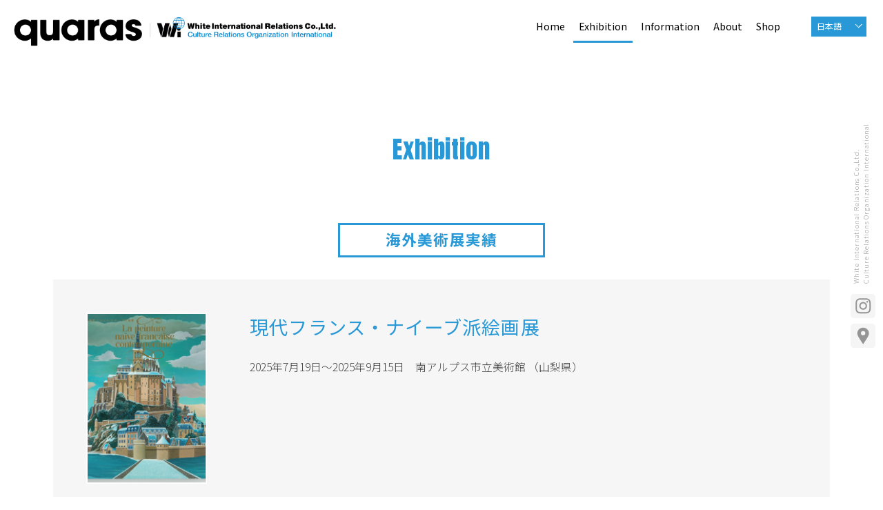

--- FILE ---
content_type: text/html; charset=UTF-8
request_url: https://white-international.com/exhibition/
body_size: 14131
content:

<!DOCTYPE html>

<html class="no-js" lang="ja">

	<head>

		<meta charset="UTF-8">
		<meta name="viewport" content="width=device-width, initial-scale=1.0, viewport-fit=cover" >

		<link rel="profile" href="https://gmpg.org/xfn/11">

		<title>Exhibition &#8211; White-international</title>
<meta name='robots' content='max-image-preview:large' />
<link rel='dns-prefetch' href='//s.w.org' />
<link rel="alternate" type="application/rss+xml" title="White-international &raquo; フィード" href="https://white-international.com/feed/" />
<link rel="alternate" type="application/rss+xml" title="White-international &raquo; コメントフィード" href="https://white-international.com/comments/feed/" />
		<script>
			window._wpemojiSettings = {"baseUrl":"https:\/\/s.w.org\/images\/core\/emoji\/13.0.1\/72x72\/","ext":".png","svgUrl":"https:\/\/s.w.org\/images\/core\/emoji\/13.0.1\/svg\/","svgExt":".svg","source":{"concatemoji":"https:\/\/white-international.com\/WP\/wp-includes\/js\/wp-emoji-release.min.js?ver=5.7.14"}};
			!function(e,a,t){var n,r,o,i=a.createElement("canvas"),p=i.getContext&&i.getContext("2d");function s(e,t){var a=String.fromCharCode;p.clearRect(0,0,i.width,i.height),p.fillText(a.apply(this,e),0,0);e=i.toDataURL();return p.clearRect(0,0,i.width,i.height),p.fillText(a.apply(this,t),0,0),e===i.toDataURL()}function c(e){var t=a.createElement("script");t.src=e,t.defer=t.type="text/javascript",a.getElementsByTagName("head")[0].appendChild(t)}for(o=Array("flag","emoji"),t.supports={everything:!0,everythingExceptFlag:!0},r=0;r<o.length;r++)t.supports[o[r]]=function(e){if(!p||!p.fillText)return!1;switch(p.textBaseline="top",p.font="600 32px Arial",e){case"flag":return s([127987,65039,8205,9895,65039],[127987,65039,8203,9895,65039])?!1:!s([55356,56826,55356,56819],[55356,56826,8203,55356,56819])&&!s([55356,57332,56128,56423,56128,56418,56128,56421,56128,56430,56128,56423,56128,56447],[55356,57332,8203,56128,56423,8203,56128,56418,8203,56128,56421,8203,56128,56430,8203,56128,56423,8203,56128,56447]);case"emoji":return!s([55357,56424,8205,55356,57212],[55357,56424,8203,55356,57212])}return!1}(o[r]),t.supports.everything=t.supports.everything&&t.supports[o[r]],"flag"!==o[r]&&(t.supports.everythingExceptFlag=t.supports.everythingExceptFlag&&t.supports[o[r]]);t.supports.everythingExceptFlag=t.supports.everythingExceptFlag&&!t.supports.flag,t.DOMReady=!1,t.readyCallback=function(){t.DOMReady=!0},t.supports.everything||(n=function(){t.readyCallback()},a.addEventListener?(a.addEventListener("DOMContentLoaded",n,!1),e.addEventListener("load",n,!1)):(e.attachEvent("onload",n),a.attachEvent("onreadystatechange",function(){"complete"===a.readyState&&t.readyCallback()})),(n=t.source||{}).concatemoji?c(n.concatemoji):n.wpemoji&&n.twemoji&&(c(n.twemoji),c(n.wpemoji)))}(window,document,window._wpemojiSettings);
		</script>
		<style>
img.wp-smiley,
img.emoji {
	display: inline !important;
	border: none !important;
	box-shadow: none !important;
	height: 1em !important;
	width: 1em !important;
	margin: 0 .07em !important;
	vertical-align: -0.1em !important;
	background: none !important;
	padding: 0 !important;
}
</style>
	<link rel='stylesheet' id='wp-block-library-css'  href='https://white-international.com/WP/wp-includes/css/dist/block-library/style.min.css?ver=5.7.14' media='all' />
<link rel='stylesheet' id='pz-linkcard-css'  href='//white-international.com/WP/wp-content/uploads/pz-linkcard/style.css?ver=2.5.5.1' media='all' />
<link rel='stylesheet' id='twentytwenty-style-css'  href='https://white-international.com/WP/wp-content/themes/White_org/style.css?ver=5.7.14' media='all' />
<style id='twentytwenty-style-inline-css'>
.color-accent,.color-accent-hover:hover,.color-accent-hover:focus,:root .has-accent-color,.has-drop-cap:not(:focus):first-letter,.wp-block-button.is-style-outline,a { color: #cd2653; }blockquote,.border-color-accent,.border-color-accent-hover:hover,.border-color-accent-hover:focus { border-color: #cd2653; }button,.button,.faux-button,.wp-block-button__link,.wp-block-file .wp-block-file__button,input[type="button"],input[type="reset"],input[type="submit"],.bg-accent,.bg-accent-hover:hover,.bg-accent-hover:focus,:root .has-accent-background-color,.comment-reply-link { background-color: #cd2653; }.fill-children-accent,.fill-children-accent * { fill: #cd2653; }body,.entry-title a,:root .has-primary-color { color: #000000; }:root .has-primary-background-color { background-color: #000000; }cite,figcaption,.wp-caption-text,.post-meta,.entry-content .wp-block-archives li,.entry-content .wp-block-categories li,.entry-content .wp-block-latest-posts li,.wp-block-latest-comments__comment-date,.wp-block-latest-posts__post-date,.wp-block-embed figcaption,.wp-block-image figcaption,.wp-block-pullquote cite,.comment-metadata,.comment-respond .comment-notes,.comment-respond .logged-in-as,.pagination .dots,.entry-content hr:not(.has-background),hr.styled-separator,:root .has-secondary-color { color: #6d6d6d; }:root .has-secondary-background-color { background-color: #6d6d6d; }pre,fieldset,input,textarea,table,table *,hr { border-color: #dcd7ca; }caption,code,code,kbd,samp,.wp-block-table.is-style-stripes tbody tr:nth-child(odd),:root .has-subtle-background-background-color { background-color: #dcd7ca; }.wp-block-table.is-style-stripes { border-bottom-color: #dcd7ca; }.wp-block-latest-posts.is-grid li { border-top-color: #dcd7ca; }:root .has-subtle-background-color { color: #dcd7ca; }body:not(.overlay-header) .primary-menu > li > a,body:not(.overlay-header) .primary-menu > li > .icon,.modal-menu a,.footer-menu a, .footer-widgets a,#site-footer .wp-block-button.is-style-outline,.wp-block-pullquote:before,.singular:not(.overlay-header) .entry-header a,.archive-header a,.header-footer-group .color-accent,.header-footer-group .color-accent-hover:hover { color: #cd2653; }.social-icons a,#site-footer button:not(.toggle),#site-footer .button,#site-footer .faux-button,#site-footer .wp-block-button__link,#site-footer .wp-block-file__button,#site-footer input[type="button"],#site-footer input[type="reset"],#site-footer input[type="submit"] { background-color: #cd2653; }.header-footer-group,body:not(.overlay-header) #site-header .toggle,.menu-modal .toggle { color: #000000; }body:not(.overlay-header) .primary-menu ul { background-color: #000000; }body:not(.overlay-header) .primary-menu > li > ul:after { border-bottom-color: #000000; }body:not(.overlay-header) .primary-menu ul ul:after { border-left-color: #000000; }.site-description,body:not(.overlay-header) .toggle-inner .toggle-text,.widget .post-date,.widget .rss-date,.widget_archive li,.widget_categories li,.widget cite,.widget_pages li,.widget_meta li,.widget_nav_menu li,.powered-by-wordpress,.to-the-top,.singular .entry-header .post-meta,.singular:not(.overlay-header) .entry-header .post-meta a { color: #6d6d6d; }.header-footer-group pre,.header-footer-group fieldset,.header-footer-group input,.header-footer-group textarea,.header-footer-group table,.header-footer-group table *,.footer-nav-widgets-wrapper,#site-footer,.menu-modal nav *,.footer-widgets-outer-wrapper,.footer-top { border-color: #dcd7ca; }.header-footer-group table caption,body:not(.overlay-header) .header-inner .toggle-wrapper::before { background-color: #dcd7ca; }
body,input,textarea,button,.button,.faux-button,.wp-block-button__link,.wp-block-file__button,.has-drop-cap:not(:focus)::first-letter,.has-drop-cap:not(:focus)::first-letter,.entry-content .wp-block-archives,.entry-content .wp-block-categories,.entry-content .wp-block-cover-image,.entry-content .wp-block-latest-comments,.entry-content .wp-block-latest-posts,.entry-content .wp-block-pullquote,.entry-content .wp-block-quote.is-large,.entry-content .wp-block-quote.is-style-large,.entry-content .wp-block-archives *,.entry-content .wp-block-categories *,.entry-content .wp-block-latest-posts *,.entry-content .wp-block-latest-comments *,.entry-content p,.entry-content ol,.entry-content ul,.entry-content dl,.entry-content dt,.entry-content cite,.entry-content figcaption,.entry-content .wp-caption-text,.comment-content p,.comment-content ol,.comment-content ul,.comment-content dl,.comment-content dt,.comment-content cite,.comment-content figcaption,.comment-content .wp-caption-text,.widget_text p,.widget_text ol,.widget_text ul,.widget_text dl,.widget_text dt,.widget-content .rssSummary,.widget-content cite,.widget-content figcaption,.widget-content .wp-caption-text { font-family: sans-serif; }
</style>
<link rel='stylesheet' id='twentytwenty-print-style-css'  href='https://white-international.com/WP/wp-content/themes/White_org/print.css?ver=5.7.14' media='print' />
<script src='https://white-international.com/WP/wp-content/themes/White_org/assets/js/index.js?ver=5.7.14' id='twentytwenty-js-js' async></script>
<link rel="https://api.w.org/" href="https://white-international.com/wp-json/" /><link rel="alternate" type="application/json" href="https://white-international.com/wp-json/wp/v2/pages/68" /><link rel="EditURI" type="application/rsd+xml" title="RSD" href="https://white-international.com/WP/xmlrpc.php?rsd" />
<link rel="wlwmanifest" type="application/wlwmanifest+xml" href="https://white-international.com/WP/wp-includes/wlwmanifest.xml" /> 
<meta name="generator" content="WordPress 5.7.14" />
<link rel="canonical" href="https://white-international.com/exhibition/" />
<link rel='shortlink' href='https://white-international.com/?p=68' />
<link rel="alternate" type="application/json+oembed" href="https://white-international.com/wp-json/oembed/1.0/embed?url=https%3A%2F%2Fwhite-international.com%2Fexhibition%2F" />
<link rel="alternate" type="text/xml+oembed" href="https://white-international.com/wp-json/oembed/1.0/embed?url=https%3A%2F%2Fwhite-international.com%2Fexhibition%2F&#038;format=xml" />
	<script>document.documentElement.className = document.documentElement.className.replace( 'no-js', 'js' );</script>
	<style>.recentcomments a{display:inline !important;padding:0 !important;margin:0 !important;}</style>
<meta name="keywords" content="美術展,国際美術展,プロジェクト,企画,オーガナイザー,美術館,大使館,ホワイトインターナショナル">
<meta name="description" content="ホワイトインターナショナルは、国際文化交流の一環として、国内外の美術館や各国大使館、政府諸機関、マスコミ各社などから多大なご協力とご支援をいただきながら日本国内における美術展オーガナイザー実績を積み重ねて参りました。">
<meta property="og:title" content="ホワイトインターナショナル">
<meta property="og:description" content="ホワイトインターナショナルは、国際文化交流の一環として、国内外の美術館や各国大使館、政府諸機関、マスコミ各社などから多大なご協力とご支援をいただきながら日本国内における美術展オーガナイザー実績を積み重ねて参りました。">
<meta property="og:locale" content="ja-JP" />
<meta property="og:type" content="activity" />
<meta property="og:url" content="https://white-international.com/">
<meta property="og:image" content="https://white-international.com/assets/img/share/ogp_image.jpg"/>
<meta property="og:site_name" content="ホワイトインターナショナル">

<link rel="icon" href="/favicon.ico">
<link rel="shortcut icon" type="image/png" href="/assets/img/favicon.png">
<link rel="apple-touch-icon" href="/assets/img/favicon.png">

<!--[if lt IE 9]>
    <script src="./assets/js//html5shiv.min.js"></script>
    <script src="./assets/js/respond.min.js"></script>
<![endif]-->
<link rel="preconnect" href="https://fonts.gstatic.com">
<link href="https://fonts.googleapis.com/css2?family=Noto+Sans+JP:wght@300;400;700&family=Noto+Serif+JP:wght@200;400;600&display=swap&family=Roboto+Condensed:wght@700&display=swap&family=Spartan:wght@200;600&display=swap&family=Anton&display=swap" rel="stylesheet"> 
<link rel="stylesheet" href="/assets/css/normalize.css" />
<link rel="stylesheet" href="/assets/css/main.css" />
<link rel="stylesheet" href="/assets/css/colorbox.css" media="all" />
<link rel="stylesheet" href="/assets/css/slick.css">
<link rel="stylesheet" href="/assets/css/slick-theme.css">
<link rel="stylesheet" href="/assets/css/modaal.css">
<script src="/assets/js/jquery-3.1.1.min.js"></script> 
<script src="/assets/js/jquery.easing.1.3.js"></script> 
<script src="/assets/js/scroll-anime.js"></script> 
<script src="/assets/js/jquery.colorbox.js"></script>
<script src="/assets/js/slick.min.js"></script>
<script src="/assets/js/common.js"></script>
<!-- Global site tag (gtag.js) - Google Analytics -->
<script async src="https://www.googletagmanager.com/gtag/js?id=UA-202507368-1"></script>
<script>
  window.dataLayer = window.dataLayer || [];
  function gtag(){dataLayer.push(arguments);}
  gtag('js', new Date());

  gtag('config', 'UA-202507368-1');
</script>

	</head>

	<body class="page-template page-template-page-exhibition-list page-template-page-exhibition-list-php page page-id-68 wp-embed-responsive singular enable-search-modal missing-post-thumbnail has-no-pagination not-showing-comments show-avatars page-exhibition-list footer-top-visible">
		<a class="skip-link screen-reader-text" href="#site-content">コンテンツへスキップ</a>
<div id="wrap">
	<header>
		<div class="hd-bar">
			<div class="hd-bar-tx">
				<p>White International Relations Co.,Ltd.<br>Culture Relations Organization International</p>
			</div>
			<div class="hd-bar-sns">
				<ul>
					<li><a href="https://www.instagram.com/whiteartmuseum/" target="_blank"><img src="/assets/img/icon/icon-insta.svg" alt="Instagram"/></a></li>
					<li><label for="wm_gmap1" class="wm_open_button"><img src="/assets/img/icon/icon-map.svg" alt="GoogleMap"/></label></li>
				</ul>
			</div>
		</div>
		<div class="hd-logo">
			<h1><a href="/"><img src="/assets/img/hd-logo.png" width="100%" alt="ホワイトインターナショナル" class="hd-pc-view"/><img src="/assets/img/sp-hd-logo.png" width="100%" alt="ホワイトインターナショナル" class="hd-sp-view"/></a></h1>
		</div>
		<div class="hd-menu">
				<input type="checkbox" class="openSidebarMenu" id="openSidebarMenu">
			<label for="openSidebarMenu" class="sidebarIconToggle">
			<div class="spinner diagonal part-1"></div>
			<div class="spinner horizontal"></div>
			<div class="spinner diagonal part-2"></div>
			</label>
			<nav id="sidebarMenu">
				<div class="sidebarMenu-logo"><img src="/assets/img/icon/icon-logo-menu.svg" width="100%" alt=""/></div>
				<ul class="sidebarMenuInner">
					<li class="in-home"><a href="/">Home</a></li>
					<li class="in-exhi"><a href="/exhibition/">Exhibition</a></li>
					<li class="in-info"><a href="/information/">Information</a></li>
					<li class="in-about"><a href="/about/">About</a></li>
					<li class="in-shop"><a href="https://white-international.stores.jp/" target="_blank">Shop</a></li>
				</ul>
				<ul class="sidebar-icon-m sp-view">
					<li><a href="https://www.instagram.com/whiteartmuseum/" target="_blank"><img src="/assets/img/icon/icon-insta-w.svg" alt="Instagram"/></a></li>
					<li><label for="wm_gmap1" class="wm_open_button"><img src="/assets/img/icon/icon-map-w.svg" alt="GoogleMap"/></label></li>
				</ul>
    	</nav>
		</div>
		<div class="hd-country">
      <ul class="lgs-menu">
        <li class="lgs-menu__single">
            <a href="#" class="init-bottom">日本語</a>
            <ul class="lgs-menu__second-level">
                <li><a href="/e-top/">ENGLISH</a></li>
            </ul>
        </li>
      </ul>
    </div>
	</header>	<main>
		<article class="layout1 exhibiton-area">
			<section class="cnt-frw-box page-end-sp">
				<h2 class="e-ttl page-ttl">Exhibition</h2>
				<h3>海外美術展実績</h3>
						<div class="cnt-box-f">
								<div class="image-list-ex">

<ul>
<li>
<div class="lob-r8">
<h4>現代フランス・ナイーブ派絵画展</h4>
<p>
<p>2025年7月19日～2025年9月15日　南アルプス市立美術館 （山梨県）</p>
</p>
</div>
<figure class="lob-l2"><img src="https://white-international.com/WP/wp-content/uploads/2025/07/20250828113512-scaled.jpeg" class="attachment-post-thumbnails size-post-thumbnails wp-post-image" alt="現代フランス・ナイーブ派絵画展" loading="lazy" width="100%" srcset="https://white-international.com/WP/wp-content/uploads/2025/07/20250828113512-scaled.jpeg 1810w, https://white-international.com/WP/wp-content/uploads/2025/07/20250828113512-212x300.jpeg 212w, https://white-international.com/WP/wp-content/uploads/2025/07/20250828113512-724x1024.jpeg 724w, https://white-international.com/WP/wp-content/uploads/2025/07/20250828113512-768x1086.jpeg 768w, https://white-international.com/WP/wp-content/uploads/2025/07/20250828113512-1086x1536.jpeg 1086w, https://white-international.com/WP/wp-content/uploads/2025/07/20250828113512-1448x2048.jpeg 1448w, https://white-international.com/WP/wp-content/uploads/2025/07/20250828113512-1200x1697.jpeg 1200w, https://white-international.com/WP/wp-content/uploads/2025/07/20250828113512-1980x2801.jpeg 1980w" sizes="(max-width: 1810px) 100vw, 1810px" /></figure>
 
</li>
<li>
<div class="lob-r8">
<h4>ストリートアートの進化と革命 展 ― STREET ART (R)EVOLUTION ー</h4>
<p>
<p>2024年9月7日～2024年11月17日　愛媛県美術館 （愛媛県）</p>



<p>2025年1月22日～2025年3月23日　渋谷ストリーム ホール（東京都）　展覧会詳細は<a href="https://white-international.com/street-art-revolution/" data-type="URL" data-id="https://white-international.com/street-art-revolution/">こちら</a></p>
</p>
</div>
<figure class="lob-l2"><img src="https://white-international.com/WP/wp-content/uploads/2024/11/SARE_0626_page-0001-scaled.jpg" class="attachment-post-thumbnails size-post-thumbnails wp-post-image" alt="ストリートアートの進化と革命 展 ― STREET ART (R)EVOLUTION ー" loading="lazy" width="100%" srcset="https://white-international.com/WP/wp-content/uploads/2024/11/SARE_0626_page-0001-scaled.jpg 2084w, https://white-international.com/WP/wp-content/uploads/2024/11/SARE_0626_page-0001-244x300.jpg 244w, https://white-international.com/WP/wp-content/uploads/2024/11/SARE_0626_page-0001-833x1024.jpg 833w, https://white-international.com/WP/wp-content/uploads/2024/11/SARE_0626_page-0001-768x944.jpg 768w, https://white-international.com/WP/wp-content/uploads/2024/11/SARE_0626_page-0001-1250x1536.jpg 1250w, https://white-international.com/WP/wp-content/uploads/2024/11/SARE_0626_page-0001-1667x2048.jpg 1667w, https://white-international.com/WP/wp-content/uploads/2024/11/SARE_0626_page-0001-1200x1474.jpg 1200w, https://white-international.com/WP/wp-content/uploads/2024/11/SARE_0626_page-0001-1980x2433.jpg 1980w" sizes="(max-width: 2084px) 100vw, 2084px" /></figure>
 
</li>
<li>
<div class="lob-r8">
<h4>ヨハネ・パウロ２世美術館展</h4>
<p>
<p>2023年1月28日～2023年3月26日　郡山市立美術館（福島県）</p>



<p>2023年7月15日～2023年8月27日　宮崎県立美術館（宮崎県）</p>



<p>2023年9月23日～2023年11月26日　愛媛県美術館 （愛媛県）</p>



<p>2023年12月15日～2024年3月3日　ハウステンボス美術館（長崎県）</p>



<p>2024年4月9日～2024年6月9日　東広島市立美術館（広島県）</p>
</p>
</div>
<figure class="lob-l2"><img src="https://white-international.com/WP/wp-content/uploads/2023/01/JohnPaul_book-cover_01.jpg" class="attachment-post-thumbnails size-post-thumbnails wp-post-image" alt="ヨハネ・パウロ２世美術館展" loading="lazy" width="100%" srcset="https://white-international.com/WP/wp-content/uploads/2023/01/JohnPaul_book-cover_01.jpg 1059w, https://white-international.com/WP/wp-content/uploads/2023/01/JohnPaul_book-cover_01-216x300.jpg 216w, https://white-international.com/WP/wp-content/uploads/2023/01/JohnPaul_book-cover_01-736x1024.jpg 736w, https://white-international.com/WP/wp-content/uploads/2023/01/JohnPaul_book-cover_01-768x1069.jpg 768w" sizes="(max-width: 1059px) 100vw, 1059px" /></figure>
 
</li>
<li>
<div class="lob-r8">
<h4>ブルターニュの光と風展</h4>
<p>
<p>2023年3月25日～2023年6月11日　SOMPO美術館（東京都）</p>



<p>2023年7月1日～2023年8月27日　福島県立美術館（福島県）</p>



<p>2023年9月5日～2023年10月22日　静岡市美術館（静岡県）</p>



<p>2024年3月1日～2024年4月7日　豊橋市美術博物館（愛知県）</p>



<p>2024年4月13日～2024年6月2日　広島県立美術館（広島県）</p>
</p>
</div>
<figure class="lob-l2"><img src="https://white-international.com/WP/wp-content/uploads/2023/03/スクリーンショット-2023-03-17-13.03.19.png" class="attachment-post-thumbnails size-post-thumbnails wp-post-image" alt="ブルターニュの光と風展" loading="lazy" width="100%" srcset="https://white-international.com/WP/wp-content/uploads/2023/03/スクリーンショット-2023-03-17-13.03.19.png 1172w, https://white-international.com/WP/wp-content/uploads/2023/03/スクリーンショット-2023-03-17-13.03.19-223x300.png 223w, https://white-international.com/WP/wp-content/uploads/2023/03/スクリーンショット-2023-03-17-13.03.19-762x1024.png 762w, https://white-international.com/WP/wp-content/uploads/2023/03/スクリーンショット-2023-03-17-13.03.19-768x1033.png 768w, https://white-international.com/WP/wp-content/uploads/2023/03/スクリーンショット-2023-03-17-13.03.19-1142x1536.png 1142w" sizes="(max-width: 1172px) 100vw, 1172px" /></figure>
 
</li>
<li>
<div class="lob-r8">
<h4>スイス プチ・パレ美術館展</h4>
<p>
<p>2021年7月23日ー2021年 8月19日　鹿児島市立美術館（鹿児島県）　<br>2021年9月14日ー2021年11月 7日　佐川美術館（滋賀県）</p>



<p>2022年2月11日ー2022年 3月27日　郡山市立美術館（福島県）</p>



<p>2022年4月 9日ー2022年 6月19日　 静岡市美術館（静岡県）</p>



<p>2022年7月13日ー2022年10月10日　SOMPO美術館（東京都）</p>



<p>2023年4月22日ー2023年6月18日　北九州市立美術館（福岡県）</p>
</p>
</div>
<figure class="lob-l2"><img src="https://white-international.com/WP/wp-content/uploads/2021/07/20210914_Renoir-et-Iart-moderne-Collections-du-Musée-du-Petit-Palais-de-Genève-scaled.jpg" class="attachment-post-thumbnails size-post-thumbnails wp-post-image" alt="スイス プチ・パレ美術館展" loading="lazy" width="100%" srcset="https://white-international.com/WP/wp-content/uploads/2021/07/20210914_Renoir-et-Iart-moderne-Collections-du-Musée-du-Petit-Palais-de-Genève-scaled.jpg 1851w, https://white-international.com/WP/wp-content/uploads/2021/07/20210914_Renoir-et-Iart-moderne-Collections-du-Musée-du-Petit-Palais-de-Genève-217x300.jpg 217w, https://white-international.com/WP/wp-content/uploads/2021/07/20210914_Renoir-et-Iart-moderne-Collections-du-Musée-du-Petit-Palais-de-Genève-740x1024.jpg 740w, https://white-international.com/WP/wp-content/uploads/2021/07/20210914_Renoir-et-Iart-moderne-Collections-du-Musée-du-Petit-Palais-de-Genève-768x1062.jpg 768w, https://white-international.com/WP/wp-content/uploads/2021/07/20210914_Renoir-et-Iart-moderne-Collections-du-Musée-du-Petit-Palais-de-Genève-1111x1536.jpg 1111w, https://white-international.com/WP/wp-content/uploads/2021/07/20210914_Renoir-et-Iart-moderne-Collections-du-Musée-du-Petit-Palais-de-Genève-1481x2048.jpg 1481w, https://white-international.com/WP/wp-content/uploads/2021/07/20210914_Renoir-et-Iart-moderne-Collections-du-Musée-du-Petit-Palais-de-Genève-1200x1660.jpg 1200w, https://white-international.com/WP/wp-content/uploads/2021/07/20210914_Renoir-et-Iart-moderne-Collections-du-Musée-du-Petit-Palais-de-Genève-1980x2739.jpg 1980w" sizes="(max-width: 1851px) 100vw, 1851px" /></figure>
 
</li>
<li>
<div class="lob-r8">
<h4>バンクシー＆ストリートアーティスト展</h4>
<p>
<p>2022年3月12日 ー 2022年6月12日　佐川美術館（滋賀県）　<br></p>



<p>2022年7月9日 ー 2022年9月5日　ハウステンボス美術館（長崎県）　<br></p>



<p>2022年9月16日 ー 2022年10月10日　浦添市美術館（沖縄県）　</p>



<p>2022年10月20日 ー 2022年11月15日　西武ギャラリー（東京都）　</p>



<p>2022年12月10日 ー 2023年1月14日　新潟伊勢丹（新潟県）　</p>
</p>
</div>
<figure class="lob-l2"><img src="https://white-international.com/WP/wp-content/uploads/2022/03/H1-scaled.jpg" class="attachment-post-thumbnails size-post-thumbnails wp-post-image" alt="バンクシー＆ストリートアーティスト展" loading="lazy" width="100%" srcset="https://white-international.com/WP/wp-content/uploads/2022/03/H1-scaled.jpg 2080w, https://white-international.com/WP/wp-content/uploads/2022/03/H1-244x300.jpg 244w, https://white-international.com/WP/wp-content/uploads/2022/03/H1-832x1024.jpg 832w, https://white-international.com/WP/wp-content/uploads/2022/03/H1-768x945.jpg 768w, https://white-international.com/WP/wp-content/uploads/2022/03/H1-1248x1536.jpg 1248w, https://white-international.com/WP/wp-content/uploads/2022/03/H1-1664x2048.jpg 1664w, https://white-international.com/WP/wp-content/uploads/2022/03/H1-1200x1477.jpg 1200w, https://white-international.com/WP/wp-content/uploads/2022/03/H1-1980x2437.jpg 1980w" sizes="(max-width: 2080px) 100vw, 2080px" /></figure>
 
</li>
<li>
<div class="lob-r8">
<h4>ミレーから印象派への流れ展</h4>
<p><p>2020年12月19日ー2021年1月24日　そごう美術館（神奈川県）<br />2021年2月6日ー2021年5月10日　ハウステンボス美術館（長崎県）<br />2021年5月22日ー2021年7月19日　愛媛県美術館（愛媛県）<br />2021年7月30日ー2021年8月29日　金沢21世紀美術館（石川県）<br />2021年10月1日ー2021年10月21日　岐阜県美術館（岐阜県）</p>


<p></p>
</p>
</div>
<figure class="lob-l2"><img src="https://white-international.com/WP/wp-content/uploads/2021/05/exh-image01.jpg" class="attachment-post-thumbnails size-post-thumbnails wp-post-image" alt="ミレーから印象派への流れ展" loading="lazy" width="100%" srcset="https://white-international.com/WP/wp-content/uploads/2021/05/exh-image01.jpg 900w, https://white-international.com/WP/wp-content/uploads/2021/05/exh-image01-232x300.jpg 232w, https://white-international.com/WP/wp-content/uploads/2021/05/exh-image01-792x1024.jpg 792w, https://white-international.com/WP/wp-content/uploads/2021/05/exh-image01-768x992.jpg 768w" sizes="(max-width: 900px) 100vw, 900px" /></figure>
 
</li>
<li>
<div class="lob-r8">
<h4>ルードヴィヒ・コレクション　大ピカソ展</h4>
<p>
<p>2020年3月14日ー2020年9月22日　ハウステンボス美術館（長崎県）</p>
</p>
</div>
<figure class="lob-l2"><img src="https://white-international.com/WP/wp-content/uploads/2021/05/exh-image-n.jpg" class="attachment-post-thumbnails size-post-thumbnails wp-post-image" alt="ルードヴィヒ・コレクション　大ピカソ展" loading="lazy" width="100%" srcset="https://white-international.com/WP/wp-content/uploads/2021/05/exh-image-n.jpg 900w, https://white-international.com/WP/wp-content/uploads/2021/05/exh-image-n-300x202.jpg 300w, https://white-international.com/WP/wp-content/uploads/2021/05/exh-image-n-768x517.jpg 768w" sizes="(max-width: 900px) 100vw, 900px" /></figure>
 
</li>
<li>
<div class="lob-r8">
<h4>ストラスブール美術館展</h4>
<p><p>2019年9月13日ー2019年11月4日　宮城県美術館（宮城県）<br />
2019年11月12日ー2020年1月26日　姫路市立美術館（兵庫県）<br />
2020年2月8日ー2020年3月29日　豊橋市美術博物館（愛知県）<br />
2020年4月11日ー2020年5月24日　いわき市立美術館（福島県）</p>
</p>
</div>
<figure class="lob-l2"><img src="https://white-international.com/WP/wp-content/uploads/2021/05/exh-image02.jpg" class="attachment-post-thumbnails size-post-thumbnails wp-post-image" alt="ストラスブール美術館展" loading="lazy" width="100%" srcset="https://white-international.com/WP/wp-content/uploads/2021/05/exh-image02.jpg 900w, https://white-international.com/WP/wp-content/uploads/2021/05/exh-image02-232x300.jpg 232w, https://white-international.com/WP/wp-content/uploads/2021/05/exh-image02-792x1024.jpg 792w, https://white-international.com/WP/wp-content/uploads/2021/05/exh-image02-768x992.jpg 768w" sizes="(max-width: 900px) 100vw, 900px" /></figure>
 
</li>
<li>
<div class="lob-r8">
<h4>ターナーからモネへ　ウェールズ国立美術館所蔵</h4>
<p>
<p>2017年4月1日ー2017年5月28日　広島県立美術館（広島県）<br>2017年6月7日ー2017年7月23日　愛媛県美術館（愛媛県）<br>2017年7月29日ー2017年9月10日　熊本県立美術館（熊本県）<br>2017年9月23日ー2017年11月12日　岡崎市美術博物館（愛知県）<br>2017年11月23日ー2018年1月28日　静岡市美術館（静岡県）</p>
</p>
</div>
<figure class="lob-l2"><img src="https://white-international.com/WP/wp-content/uploads/2021/05/exh-image03.jpg" class="attachment-post-thumbnails size-post-thumbnails wp-post-image" alt="ターナーからモネへ　ウェールズ国立美術館所蔵" loading="lazy" width="100%" srcset="https://white-international.com/WP/wp-content/uploads/2021/05/exh-image03.jpg 900w, https://white-international.com/WP/wp-content/uploads/2021/05/exh-image03-232x300.jpg 232w, https://white-international.com/WP/wp-content/uploads/2021/05/exh-image03-792x1024.jpg 792w, https://white-international.com/WP/wp-content/uploads/2021/05/exh-image03-768x992.jpg 768w" sizes="(max-width: 900px) 100vw, 900px" /></figure>
 
</li>
<li>
<div class="lob-r8">
<h4>ブリューゲルとバロックの巨匠たち</h4>
<p>
<p>2016年10月1日ー2016年11月27日　岡崎市美術博物館（愛知県）<br>2017年2月8日ー2017年3月28日　姫路市立美術館（兵庫県）<br>2017年4月15日ー2017年6月11日　山梨県立美術館（山梨県）<br>2017年6月17日ー2017年7月20日　佐賀県立美術館（佐賀県）<br>2017年7月25日ー2017年9月3日　鹿児島市立美術館（鹿児島県）</p>
</p>
</div>
<figure class="lob-l2"><img src="https://white-international.com/WP/wp-content/uploads/2021/05/exh-image04.jpg" class="attachment-post-thumbnails size-post-thumbnails wp-post-image" alt="ブリューゲルとバロックの巨匠たち" loading="lazy" width="100%" srcset="https://white-international.com/WP/wp-content/uploads/2021/05/exh-image04.jpg 900w, https://white-international.com/WP/wp-content/uploads/2021/05/exh-image04-235x300.jpg 235w, https://white-international.com/WP/wp-content/uploads/2021/05/exh-image04-803x1024.jpg 803w, https://white-international.com/WP/wp-content/uploads/2021/05/exh-image04-768x980.jpg 768w" sizes="(max-width: 900px) 100vw, 900px" /></figure>
 
</li>
<li>
<div class="lob-r8">
<h4>女性を描く</h4>
<p>
<p>2016年4月16日ー2016年5月29日　いわき市立美術館（福島県）<br>2016年7月16日ー2016年8月28日　佐世保市博物館鳥瀬美術センター（長崎県）<br>2016年9月3日ー2016年10月23日　横須賀美術館（神奈川県）<br>2016年10月29日ー2016年12月25日　浜松市美術館（静岡県）</p>
</p>
</div>
<figure class="lob-l2"><img src="https://white-international.com/WP/wp-content/uploads/2021/05/exh-image05.jpg" class="attachment-post-thumbnails size-post-thumbnails wp-post-image" alt="女性を描く" loading="lazy" width="100%" srcset="https://white-international.com/WP/wp-content/uploads/2021/05/exh-image05.jpg 900w, https://white-international.com/WP/wp-content/uploads/2021/05/exh-image05-221x300.jpg 221w, https://white-international.com/WP/wp-content/uploads/2021/05/exh-image05-753x1024.jpg 753w, https://white-international.com/WP/wp-content/uploads/2021/05/exh-image05-768x1044.jpg 768w" sizes="(max-width: 900px) 100vw, 900px" /></figure>
 
</li>
<li>
<div class="lob-r8">
<h4>ピカソ展　ルートヴィヒ・コレクション</h4>
<p>
<p>2015年9月1日ー2015年10月25日　山梨県立美術館（山梨県）<br>2015年10月31日ー2015年12月23日　宮城県美術館（宮城県）<br>2016年2月17日ー2016年2月28日　日本橋高島屋（東京都））<br>2016年3月19日ー2016年5月22日　香川県立ミュージアム（香川県）<br>2016年6月3日ー2016年7月17日　佐賀県立美術館（佐賀県）</p>
</p>
</div>
<figure class="lob-l2"><img src="https://white-international.com/WP/wp-content/uploads/2021/05/exh-image06.jpg" class="attachment-post-thumbnails size-post-thumbnails wp-post-image" alt="ピカソ展　ルートヴィヒ・コレクション" loading="lazy" width="100%" srcset="https://white-international.com/WP/wp-content/uploads/2021/05/exh-image06.jpg 900w, https://white-international.com/WP/wp-content/uploads/2021/05/exh-image06-221x300.jpg 221w, https://white-international.com/WP/wp-content/uploads/2021/05/exh-image06-753x1024.jpg 753w, https://white-international.com/WP/wp-content/uploads/2021/05/exh-image06-768x1044.jpg 768w" sizes="(max-width: 900px) 100vw, 900px" /></figure>
 
</li>
<li>
<div class="lob-r8">
<h4>ゴーギャンとポン＝タヴァンの画家たち</h4>
<p>
<p>2015年4月17日ー2015年5月31日　福井県立美術館（福井県）<br>2015年6月6日ー2015年7月12日　岩手県立美術館（岩手県）<br>2015年7月21日ー2015年8月30日　鹿児島市立美術館（鹿児島県）<br>2015年9月5日ー2015年10月21日　奥田元宋・小由女美術館（広島県）<br>2015年10月29日ー2015年12月20日　パナソニック 汐留ミュージアム（東京都）</p>
</p>
</div>
<figure class="lob-l2"><img src="https://white-international.com/WP/wp-content/uploads/2021/05/exh-image07.jpg" class="attachment-post-thumbnails size-post-thumbnails wp-post-image" alt="ゴーギャンとポン＝タヴァンの画家たち" loading="lazy" width="100%" srcset="https://white-international.com/WP/wp-content/uploads/2021/05/exh-image07.jpg 900w, https://white-international.com/WP/wp-content/uploads/2021/05/exh-image07-219x300.jpg 219w, https://white-international.com/WP/wp-content/uploads/2021/05/exh-image07-747x1024.jpg 747w, https://white-international.com/WP/wp-content/uploads/2021/05/exh-image07-768x1053.jpg 768w" sizes="(max-width: 900px) 100vw, 900px" /></figure>
 
</li>
<li>
<div class="lob-r8">
<h4>生誕200年　ミレー展　―愛しきものたちへのまなざし―</h4>
<p>
<p>2014年7月19日ー2014年8月31日　山梨県立美術館（山梨県）<br>2014年9月10日ー2014年10月23日　府中市美術館（東京都）<br>2014年11月1日ー2014年12月14日　宮城県美術館（宮城県）</p>
</p>
</div>
<figure class="lob-l2"><img src="https://white-international.com/WP/wp-content/uploads/2021/05/exh-image08.jpg" class="attachment-post-thumbnails size-post-thumbnails wp-post-image" alt="生誕200年　ミレー展　―愛しきものたちへのまなざし―" loading="lazy" width="100%" srcset="https://white-international.com/WP/wp-content/uploads/2021/05/exh-image08.jpg 900w, https://white-international.com/WP/wp-content/uploads/2021/05/exh-image08-242x300.jpg 242w, https://white-international.com/WP/wp-content/uploads/2021/05/exh-image08-827x1024.jpg 827w, https://white-international.com/WP/wp-content/uploads/2021/05/exh-image08-768x951.jpg 768w" sizes="(max-width: 900px) 100vw, 900px" /></figure>
 
</li>
<li>
<div class="lob-r8">
<h4>ジョルジョ・デ・キリコ展</h4>
<p>
<p>2014年6月21日ー2014年8月22日　岩手県立美術館（岩手県）<br>2014年8月30日ー2014年10月19日　浜松市美術館（静岡県）<br>2014年10月25日ー2014年12月26日　パナソニック 汐留ミュージアム（東京都）</p>
</p>
</div>
<figure class="lob-l2"><img src="https://white-international.com/WP/wp-content/uploads/2021/05/exh-image09.jpg" class="attachment-post-thumbnails size-post-thumbnails wp-post-image" alt="ジョルジョ・デ・キリコ展" loading="lazy" width="100%" srcset="https://white-international.com/WP/wp-content/uploads/2021/05/exh-image09.jpg 900w, https://white-international.com/WP/wp-content/uploads/2021/05/exh-image09-224x300.jpg 224w, https://white-international.com/WP/wp-content/uploads/2021/05/exh-image09-763x1024.jpg 763w, https://white-international.com/WP/wp-content/uploads/2021/05/exh-image09-768x1031.jpg 768w" sizes="(max-width: 900px) 100vw, 900px" /></figure>
 
</li>
<li>
<div class="lob-r8">
<h4>パスキン展</h4>
<p><p>2014年7月8日ー2014年8月24日　岐阜県美術館（岐阜県）<br />
2014年9月5日ー2014年10月19日　北海道立釧路芸術館（北海道）<br />
2014年10月30日ー2015年1月12日　熊本県立美術館（熊本県）<br />
2015年1月17日ー2015年3月29日　パナソニック 汐留ミュージアム（東京都）</p>
</p>
</div>
<figure class="lob-l2"><img src="https://white-international.com/WP/wp-content/uploads/2021/05/exh-image-n.jpg" class="attachment-post-thumbnails size-post-thumbnails wp-post-image" alt="パスキン展" loading="lazy" width="100%" srcset="https://white-international.com/WP/wp-content/uploads/2021/05/exh-image-n.jpg 900w, https://white-international.com/WP/wp-content/uploads/2021/05/exh-image-n-300x202.jpg 300w, https://white-international.com/WP/wp-content/uploads/2021/05/exh-image-n-768x517.jpg 768w" sizes="(max-width: 900px) 100vw, 900px" /></figure>
 
</li>
<li>
<div class="lob-r8">
<h4>オディロン・ルドン　―夢の起源―</h4>
<p>
<p>2013年4月20日ー2013年6月23日　損保ジャパン東郷青児美術館（東京都）<br>2013年6月29日ー2013年8月25日　静岡市美術館（静岡県）<br>2013年9月3日ー2013年10月27日　岐阜県美術館（岐阜県）<br>2013年11月2日ー2013年12月23日　新潟市美術館（新潟県）</p>
</p>
</div>
<figure class="lob-l2"><img src="https://white-international.com/WP/wp-content/uploads/2021/05/exh-image10.jpg" class="attachment-post-thumbnails size-post-thumbnails wp-post-image" alt="オディロン・ルドン　―夢の起源―" loading="lazy" width="100%" srcset="https://white-international.com/WP/wp-content/uploads/2021/05/exh-image10.jpg 900w, https://white-international.com/WP/wp-content/uploads/2021/05/exh-image10-242x300.jpg 242w, https://white-international.com/WP/wp-content/uploads/2021/05/exh-image10-827x1024.jpg 827w, https://white-international.com/WP/wp-content/uploads/2021/05/exh-image10-768x951.jpg 768w" sizes="(max-width: 900px) 100vw, 900px" /></figure>
 
</li>
<li>
<div class="lob-r8">
<h4>クールベ展</h4>
<p>
<p>2012年7月14日ー2012年9月2日　北九州市立美術館（福岡県）<br>2012年9月14日ー2012年11月23日　北海道立釧路芸術館（北海道）<br>2013年3月1日ー2013年3月11日　大丸ミュージアム梅田（大阪府）<br>2013年4月13日ー2013年5月26日　呉市立美術館（広島県）</p>
</p>
</div>
<figure class="lob-l2"><img src="https://white-international.com/WP/wp-content/uploads/2021/05/exh-image-n.jpg" class="attachment-post-thumbnails size-post-thumbnails wp-post-image" alt="クールベ展" loading="lazy" width="100%" srcset="https://white-international.com/WP/wp-content/uploads/2021/05/exh-image-n.jpg 900w, https://white-international.com/WP/wp-content/uploads/2021/05/exh-image-n-300x202.jpg 300w, https://white-international.com/WP/wp-content/uploads/2021/05/exh-image-n-768x517.jpg 768w" sizes="(max-width: 900px) 100vw, 900px" /></figure>
 
</li>
<li>
<div class="lob-r8">
<h4>印象派の誕生</h4>
<p>
<p>2011年6月5日ー2011年7月18日　愛媛県美術館（愛媛県）<br>2011年7月28日ー2011年9月11日　沖縄県立博物館・美術館（沖縄県）<br>2011年9月23日ー2011年11月6日　熊本県立美術館（熊本県）</p>
</p>
</div>
<figure class="lob-l2"><img src="https://white-international.com/WP/wp-content/uploads/2021/05/exh-image11.jpg" class="attachment-post-thumbnails size-post-thumbnails wp-post-image" alt="印象派の誕生" loading="lazy" width="100%" srcset="https://white-international.com/WP/wp-content/uploads/2021/05/exh-image11.jpg 900w, https://white-international.com/WP/wp-content/uploads/2021/05/exh-image11-233x300.jpg 233w, https://white-international.com/WP/wp-content/uploads/2021/05/exh-image11-796x1024.jpg 796w, https://white-international.com/WP/wp-content/uploads/2021/05/exh-image11-768x988.jpg 768w" sizes="(max-width: 900px) 100vw, 900px" /></figure>
 
</li>
<li>
<div class="lob-r8">
<h4>ナント美術館名品展</h4>
<p><p>2012年8月25日ー2012年10月8日　浜松市美術館（静岡県）<br />
2012年11月3日ー2012年12月16日　秋田市立千秋美術館（秋田県）<br />
2013年1月25日ー2013年3月10日　佐賀県立美術館（佐賀県）<br />
2013年6月4日ー2013年7月7日　山口県立美術館（山口県）<br />
2013年7月19日ー2013年9月1日　鹿児島市立美術館（鹿児島県）</p>
</p>
</div>
<figure class="lob-l2"><img src="https://white-international.com/WP/wp-content/uploads/2021/05/exh-image-n.jpg" class="attachment-post-thumbnails size-post-thumbnails wp-post-image" alt="ナント美術館名品展" loading="lazy" width="100%" srcset="https://white-international.com/WP/wp-content/uploads/2021/05/exh-image-n.jpg 900w, https://white-international.com/WP/wp-content/uploads/2021/05/exh-image-n-300x202.jpg 300w, https://white-international.com/WP/wp-content/uploads/2021/05/exh-image-n-768x517.jpg 768w" sizes="(max-width: 900px) 100vw, 900px" /></figure>
 
</li>
<li>
<div class="lob-r8">
<h4>カンヴァスに描かれた女性たち</h4>
<p>
<p>2010年4月16日ー2010年5月30日　高松市美術館（香川県）<br>2010年9月18日ー2010年11月3日　呉市立美術館（広島県）<br>2011年5月21日ー2011年7月10日　豊橋市美術博物館（愛知県）<br>2011年7月16日ー2011年9月19日　足利市立美術館（栃木県）<br>2011年10月14日ー2011年12月11日　大分市美術館（大分県）<br>2012年2月10日ー2012年3月25日　秋田市立千秋美術館（秋田県）<br>2012年4月26日ー2012年6月10日　山口県立美術館（山口県）</p>
</p>
</div>
<figure class="lob-l2"><img src="https://white-international.com/WP/wp-content/uploads/2021/05/exh-image12.jpg" class="attachment-post-thumbnails size-post-thumbnails wp-post-image" alt="カンヴァスに描かれた女性たち" loading="lazy" width="100%" srcset="https://white-international.com/WP/wp-content/uploads/2021/05/exh-image12.jpg 900w, https://white-international.com/WP/wp-content/uploads/2021/05/exh-image12-241x300.jpg 241w, https://white-international.com/WP/wp-content/uploads/2021/05/exh-image12-821x1024.jpg 821w, https://white-international.com/WP/wp-content/uploads/2021/05/exh-image12-768x957.jpg 768w" sizes="(max-width: 900px) 100vw, 900px" /></figure>
 
</li>
<li>
<div class="lob-r8">
<h4>語りかける風景　ストラスブ－ル美術館所蔵</h4>
<p>
<p>2010年4月3日ー2010年5月9日　熊本県立美術館（熊本県）<br>2010年5月18日ー2010年7月11日　Bunkamura ザ・ミュージアム（東京都）<br>2010年7月22日ー2010年8月23日　石川県立美術館（石川県）<br>2010年9月1日ー2010年10月17日　岐阜県美術館（岐阜県）<br>2010年10月23日ー2010年11月28日　秋田市立千秋美術館（秋田県）</p>
</p>
</div>
<figure class="lob-l2"><img src="https://white-international.com/WP/wp-content/uploads/2021/05/exh-image13.jpg" class="attachment-post-thumbnails size-post-thumbnails wp-post-image" alt="語りかける風景　ストラスブ－ル美術館所蔵" loading="lazy" width="100%" srcset="https://white-international.com/WP/wp-content/uploads/2021/05/exh-image13.jpg 900w, https://white-international.com/WP/wp-content/uploads/2021/05/exh-image13-234x300.jpg 234w, https://white-international.com/WP/wp-content/uploads/2021/05/exh-image13-799x1024.jpg 799w, https://white-international.com/WP/wp-content/uploads/2021/05/exh-image13-768x985.jpg 768w" sizes="(max-width: 900px) 100vw, 900px" /></figure>
 
</li>
<li>
<div class="lob-r8">
<h4>ピカソと20世紀美術の巨匠たち</h4>
<p>
<p>2009年10月1日ー2009年11月8日　愛媛県美術館（愛媛県）<br>2009年11月17日ー2010年1月11日　広島県立美術館（広島県）<br>2010年2月6日ー2010年3月28日　浦添市美術館（沖縄県）<br>2010年4月8日ー2010年5月16日　そごう美術館（神奈川県）<br>2010年5月22日ー2010年7月11日　宮城県美術館（宮城県）<br>2010年7月23日ー2010年9月5日　鹿児島市立美術館（鹿児島県）</p>
</p>
</div>
<figure class="lob-l2"><img src="https://white-international.com/WP/wp-content/uploads/2021/05/exh-image-n.jpg" class="attachment-post-thumbnails size-post-thumbnails wp-post-image" alt="ピカソと20世紀美術の巨匠たち" loading="lazy" width="100%" srcset="https://white-international.com/WP/wp-content/uploads/2021/05/exh-image-n.jpg 900w, https://white-international.com/WP/wp-content/uploads/2021/05/exh-image-n-300x202.jpg 300w, https://white-international.com/WP/wp-content/uploads/2021/05/exh-image-n-768x517.jpg 768w" sizes="(max-width: 900px) 100vw, 900px" /></figure>
 
</li>
</ul>
									
									</div>
						</div>

				<h3>2009年以前の実績</h3>
						<div class="cnt-box-fs">
<dl class="info-ls clear">
<dt>2009年1月4日ー2009年11月8日</dt>
<dd>栄光のルネサンスから華麗なロココ</dd>
<dt>2008年4月12日ー2008年11月16日</dt>
<dd>美がむすぶ絆　ベルリン国立アジア美術館所蔵日本美術名品展</dd>
<dt>2008年3月14日ー2008年10月26日</dt>
<dd>フランス近代絵画のながれ</dd>
<dt>2007年6月9日ー2008年3月30日</dt>
<dd>ルーベンスとブリューゲルの時代　プラハ国立美術館所蔵</dd>
<dt>2007年3月1日ー2007年11月25日</dt>
<dd>ピカソ</dd>
<dt>2006年5月20日ー2007年11月25日</dt>
<dd>栄光のルネサンスから華麗なるロココまで</dd>
<dt>2006年4月28日ー2006年12月24日</dt>
<dd>バルビゾンから印象派</dd>
<dt>2006年4月20日ー2007年5月20日</dt>
<dd>ピカソとモディリアーニの時代　リール近代美術館所蔵</dd>
<dt>2005年7月12日ー2006年5月14日</dt>
<dd>アメリカ―ホイットニー美術館コレクションに見るアメリカの素顔</dd>
<dt>2005年4月15日ー2006年1月5日</dt>
<dd>ベルギー象徴派</dd>
<dt>2005年3月27日ー2005年12月25日</dt>
<dd>バロック・ロココの巨匠　天才たちの競演</dd>
<dt>2004年4月17日ー2005年3月6日</dt>
<dd>華麗なる17世紀ヨーロッパ絵画展</dd>
<dt>2004年4月16日ー2004年11月28日</dt>
<dd>ピカソ、マティスと20世紀の画家たち</dd>
<dt>2003年9月18日ー2004年6月20日</dt>
<dd>フランス19世紀絵画</dd>
<dt>2003年5月30日ー2004年1月12日</dt>
<dd>ヴェネツィアの光と影</dd>
<dt>2002年9月13日ー2003年5月25日</dt>
<dd>印象派のあゆみ</dd>
<dt>2002年7月13日ー2003年5月18日</dt>
<dd>聖母子と子供たち</dd>
<dt>2001年7月28日ー2001年11月25日</dt>
<dd>マネ</dd>
<dt>2001年4月7日ー2001年11月25日</dt>
<dd>デトロイト美術館の至宝</dd>
<dt>2000年7月13日ー2001年2月12日</dt>
<dd>アンリ・マティス　マティスとモデルたち</dd>
<dt>2000年4月15日ー2000年11月23日</dt>
<dd>ベルギー絵画―20世紀の巨匠展</dd>
<dt>1999年4月17日ー2000年1月30日</dt>
<dd>南仏プロヴァンスの女神たちーグラネ美術館展</dd>
<dt>1998年9月10日ー1999年2月1日</dt>
<dd>19世紀ドイツ・ロマン派絵画展</dd>
<dt>1998年9月4日ー1999年5月30日</dt>
<dd>ゲント美術館蔵　ベルギー・フランドル絵画展</dd>
<dt>1998年8月15日ー1998年11月23日</dt>
<dd>ルートヴィヒ・コレクション　ポップ・アート展</dd>
<dt>1998年7月11日ー1998年12月23日</dt>
<dd>モネ、ルノワールと印象派の画家たち</dd>
<dt>1998年5月7日ー1998年12月2日</dt>
<dd>ヨーロッパの名窯　リモージュの輝き　磁器名品展</dd>
<dt>1998年4月2日ー1999年3月28日</dt>
<dd>“過ぎてゆく時”　クロード・ドロフル 写真コレクション展</dd>
<dt>1998年1月2日ー1998年7月20日</dt>
<dd>英国ロマン派―ヴィクトリアン・イマジネーション</dd>
<dt>1997年10月10日ー1998年6月7日</dt>
<dd>ルートヴィヒ・コレクション　ピカソ回顧展</dd>
<dt>1997年10月8日ー1997年10月20日</dt>
<dd>ドイツ生活デザイン展</dd>
<dt>1997年10月9日ー1998年5月10日</dt>
<dd>ケルン東洋美術館展</dd>
<dt>1997年7月12日ー1998年2月1日</dt>
<dd>ケルン市ヴァルラフ＝リヒャルツ美術館蔵　17世紀オランダ絵画の黄金時代</dd>
<dt>1997年5月21日ー1997年11月16日</dt>
<dd>ミレー、コローとバルビゾン派の画家たち</dd>
<dt>1997年5月13日ー1998年2月8日</dt>
<dd>ヨーロッパ・アカデミー絵画展</dd>
<dt>1997年5月8日ー1997年9月30日</dt>
<dd>イギリス絵画と印象派</dd>
<dt>1996年12月20日ー1997年7月6日</dt>
<dd>ベルギー象徴主義の巨匠展</dd>
<dt>1996年9月14日ー1997年4月15日</dt>
<dd>マン・レイ写真展</dd>
<dt>1996年4月5日ー1997年3月20日</dt>
<dd>フォルクヴァング美術館</dd>
<dt>1996年3月9日ー1996年10月28日</dt>
<dd>ケルン市立美術館　印象派展</dd>
<dt>1995年3月28日ー1995年6月25日</dt>
<dd>ブリューゲルの世界</dd>
<dt>1995年2月11日ー1995年10月10日</dt>
<dd>20世紀美術の挑戦　ルートヴィヒ美術館展</dd>
<dt>1994年11月19日ー1995年10月22日</dt>
<dd>20世紀美術への眼差し　マーグ・コレクション展</dd>
<dt>1994年6月25日ー1994年12月4日</dt>
<dd>幻想と神話と自然と人間　ナンシー美術館名作展</dd>
<dt>1994年6月3日ー1994年10月2日</dt>
<dd>ドイツ・ルネサンス版画名作展　デューラーとその時代</dd>
<dt>1994年4月7日ー1994年12月11日</dt>
<dd>ハンガリー国立ブタペスト美術館所蔵　ルネサンスの絵画</dd>
<dt>1993年11月23日ー1994年3月27日</dt>
<dd>キュビスムの巨匠　レジェ展</dd>
<dt>1993年10月22日ー1994年3月27日</dt>
<dd>北の光―北欧の印象派展</dd>
<dt>1993年5月20日ー1993年12月5日</dt>
<dd>フランス印象派風景絵画展</dd>
<dt>1993年5月1日ー1994年3月27日</dt>
<dd>ヴェネツィア派からゴヤまで　バロック・ロココの絵画</dd>
<dt>1992年11月20日ー1993年6月27日</dt>
<dd>ラファエロからピサロまで　ヨーロッパ風景画の流れ</dd>
<dt>1992年9月2日ー1993年5月11日</dt>
<dd>華麗なるバロック絵画　ワルシャワ国立美術館展</dd>
<dt>1992年6月24日ー1992年12月13日</dt>
<dd>ドイツ絵画―バロックから印象派まで</dd>
<dt>1992年5月29日ー1992年8月30日</dt>
<dd>ボヘミアのアール・ヌーヴォー・グラス展</dd>
<dt>1992年1月12日ー1992年9月23日</dt>
<dd>ベルリン東洋美術館名品展</dd>
<dt>1991年10月19日ー1992年6月28日</dt>
<dd>ドイツ表現主義　ブリュッケ展</dd>
<dt>1991年7月31日ー1992年2月11日</dt>
<dd>フランス19世紀絵画展</dd>
<dt>1990年6月6日ー1990年12月16日</dt>
<dd>印象派―フランス・ドイツ絵画</dd>
<dt>1989年8月25日ー1990年1月29日</dt>
<dd>フランス・ナイーブ・アート巨匠展</dd>
<dt>1989年6月9日ー1989年9月17日</dt>
<dd>世界インダストリアルデザイン展</dd>
<dt>1989年4月29日～1990年3月25日</dt>
<dd>フルードリヒからベックリンまで　ドイツ・ロマン派絵画展</dd>
<dt>1988年7月29日ー1989年4月23日</dt>
<dd>現代フランス・ナイーブ派絵画展</dd>
<dt>1987年3月21日ー1987年9月27日</dt>
<dd>ミレーからコローまで　バルビゾンをめぐる画家たち展</dd>
<dt>1984年4月27日ー1984年7月11日</dt>
<dd>東西交流陶磁展</dd>
</dl>
						</div>
			</section>

</article>
</main>

	<footer>
		<div class="ft-copy">
			<p>Copyright &copy; White International Relations Co.,Ltd. All rights reserved.</p>
		</div>
	</footer>
</div>	<div id="page_top"><a href="#"></a></div>
		<!-- W GoogleMap-->
    <div class="w-modal_wrap">
        <input id="wm_gmap1" type="checkbox">
            <div class="w-modal_overlay">
            <label for="wm_gmap1" class="w-modal_trigger"></label>
            <label for="wm_gmap1" class="wm_close_button"><img src="/assets/img/icon/icon-close.svg" alt=""/></label>
            <div class="w-modal_content">
            <div class="pp_movie-youtube-w">
            <div class="pp_movie-youtube">
                <iframe src="https://www.google.com/maps/embed?pb=!1m18!1m12!1m3!1d1927.1454024745904!2d139.76127747660894!3d35.67554130144165!2m3!1f0!2f0!3f0!3m2!1i1024!2i768!4f13.1!3m3!1m2!1s0x60188bf01b2678b9%3A0x95e72c2116f49043!2z44ix44Ob44Ov44Kk44OI44Kk44Oz44K_44O844OK44K344On44OK44Or!5e0!3m2!1sja!2sjp!4v1622513919321!5m2!1sja!2sjp" width="100%" height="500" frameborder="0" style="border:0;" allowfullscreen="" aria-hidden="false" tabindex="0"></iframe>
            </div>
            </div>
            </div>
        </div>
    </div>
  <div id="loader">
      <div class="shutter"></div>
        <div class="loading-img"><img src="/assets/img/icon/icon-logo-menu.svg" alt=""></div>
  </div>

		<script src='https://white-international.com/WP/wp-includes/js/wp-embed.min.js?ver=5.7.14' id='wp-embed-js'></script>
	<script>
	/(trident|msie)/i.test(navigator.userAgent)&&document.getElementById&&window.addEventListener&&window.addEventListener("hashchange",function(){var t,e=location.hash.substring(1);/^[A-z0-9_-]+$/.test(e)&&(t=document.getElementById(e))&&(/^(?:a|select|input|button|textarea)$/i.test(t.tagName)||(t.tabIndex=-1),t.focus())},!1);
	</script>
	
	</body>
</html>


--- FILE ---
content_type: text/css
request_url: https://white-international.com/WP/wp-content/uploads/pz-linkcard/style.css?ver=2.5.5.1
body_size: 972
content:
@charset "UTF-8";.linkcard{margin-top:4px!important;margin-bottom:16px!important;margin-left:4px!important;margin-right:16px!important;}.linkcard a{text-decoration:none;}.linkcard img{margin:0!important;padding:0;border:none;}.linkcard span.external-icon{display:none;}.linkcard p{display:none;}.lkc-unlink{cursor:not-allowed;}.lkc-external-wrap{border:1px solid #888888;}.lkc-internal-wrap{border:1px solid #888888;}.lkc-this-wrap{border:1px solid #888888;}.lkc-external-wrap,.lkc-internal-wrap,.lkc-this-wrap{position:relative;margin:0;padding:0;max-width:500px;}.lkc-card{margin-top:8px;margin-bottom:8px;margin-left:8px;margin-right:8px;}.lkc-content{word-break:break-all;white-space:normal;overflow:hidden;height:108px;margin:8px 0 0 0;}.lkc-title{font-weight:bold;overflow:hidden;word-break:break-all;color:#111111;font-size:16px;line-height:24px;}.lkc-title:hover{text-decoration:underline;}.lkc-url{display:block;font-weight:normal;text-decoration:underline;overflow:hidden;color:#4466ff;font-size:10px;line-height:10px;white-space:nowrap;text-overflow:ellipsis;}.lkc-url:link{text-decoration:none;}.lkc-url-info{display:inline;font-weight:normal;text-decoration:underline;white-space:nowrap;overflow:hidden;text-overflow:ellipsis;color:#4466ff;font-size:10px;line-height:10px;}.lkc-excerpt{padding:0;overflow:hidden;color:#333333;font-size:11px;line-height:17px;}.lkc-more-text{display:inline;color:#444444;font-size:12px;line-height:40px;}.lkc-thumbnail{display:flex;float:left;width:102px;margin:0 8px 0 0;}.lkc-thumbnail-img{border:1px solid rgba(0,0,0,0.4)!IMPORTANT;object-fit:cover;width:100px!important;height:108px!important;}.lkc-info{display:flex;align-items:center;white-space:nowrap;overflow:hidden;padding:0;color:#222222;font-size:12px;line-height:12px;}.lkc-favicon{display:inline!important;height:16px;width:16px;margin:0 4px!important;border:none;vertical-align:middle;}.lkc-domain{display:inline!important;text-decoration:none;margin:0 0 0 6px;color:#222222;font-size:12px;line-height:12px;}.lkc-external-added,.lkc-internal-added,.lkc-this-added{display:inline!important;color:#222222;font-size:12px;line-height:12px;}.lkc-date{display:inline!important;text-decoration:none;float:right;color:#222222;font-size:12px;line-height:12px;}.lkc-share{display:inline;text-shadow:none;}.lkc-sns-tw{display:inline;margin:0;padding:0 1px;color:#5ea9dd!important;background-color:#f5f8fa!important;font-size:9px;text-decoration:underline!important;font-weight:bold!important;white-space:nowrap;}.lkc-sns-fb{display:inline;margin:0;padding:0 1px;color:#ffffff!important;background-color:#3864a3!important;font-size:9px;text-decoration:underline!important;font-weight:bold!important;white-space:nowrap;}.lkc-sns-hb{display:inline;margin:0;padding:0 1px;color:#ff6464!important;background-color:#ffefef!important;font-size:9px;text-decoration:underline!important;font-weight:bold!important;white-space:nowrap;}.lkc-sns-gp{display:inline;margin:0;padding:0 1px;color:#dd4e42!important;background-color:#ffffff!important;font-size:9px;text-decoration:underline!important;font-weight:bold!important;white-space:nowrap;}.lkc-sns-po{display:inline;margin:0;padding:0 1px;color:#eeeeee!important;background-color:#ee4055!important;font-size:9px;text-decoration:underline!important;font-weight:bold!important;white-space:nowrap;}.lkc-error{display:block;padding-top:50px;margin-top:-50px;}.clear{clear:both;}blockquote.lkc-quote{background-color:transparent;background-image:none;padding:0;margin:0;border:none;}blockquote.lkc-quote::before{content:'';}blockquote.lkc-quote::after{content:'';}.lkc-iframe-wrap{margin:0;max-width:500px;}.lkc-iframe{padding:0;margin:0;width:100%;}@media screen and (max-width:600px){.lkc-title{font-size:14px;line-height:21px;}.lkc-excerpt{font-size:10px;}.lkc-thumbnail{width:90px;}}@media screen and (max-width:480px){.lkc-title{font-size:12px;line-height:19px;}.lkc-excerpt{font-size:8px;}.lkc-thumbnail{width:70px;}}@media screen and (max-width:320px){.lkc-title{font-size:11px;line-height:16px;}.lkc-excerpt{font-size:6px;}.lkc-thumbnail{width:50px;}}/*Pz-LkC2.5.5#1718149122*/

--- FILE ---
content_type: text/css
request_url: https://white-international.com/assets/css/main.css
body_size: 12239
content:
/* LESS Document */
html,
body {
  width: 100%;
  height: 100%;
}
body {
  background: #FFF;
}
#wrap {
  display: none;
}
.skip-link {
  display: none;
}
/* Color
--------------------------------------------------------------------------*/
/* base */
/* text */
/* link */
/* button */
/* list style */
/* image-layout */
/* FONT
--------------------------------------------------------------------------*/
body {
  font-family: 'Noto Sans JP', '游ゴシック Medium', YuGothic, YuGothicM, 'Hiragino Kaku Gothic ProN', 'Hiragino Kaku Gothic Pro', 'メイリオ', Meiryo, sans-serif;
  color: #222;
}
h1 {
  font-size: 2.4rem;
  font-weight: 400;
}
h2 {
  font-size: 1.6rem;
  font-weight: 400;
}
h3 {
  font-size: 1.35rem;
  font-weight: 600;
}
h4 {
  font-size: 1.2rem;
  font-weight: 400;
}
h5 {
  font-size: 1.1rem;
}
h6 {
  font-family: 'Noto Sans JP', '游ゴシック Medium', YuGothic, YuGothicM, 'Hiragino Kaku Gothic ProN', 'Hiragino Kaku Gothic Pro', 'メイリオ', Meiryo, sans-serif;
  font-size: 1.1rem;
  font-weight: 400;
}
p,
td,
th,
dt,
dd,
li {
  font-family: 'Noto Sans JP', '游ゴシック Medium', YuGothic, YuGothicM, 'Hiragino Kaku Gothic ProN', 'Hiragino Kaku Gothic Pro', 'メイリオ', Meiryo, sans-serif;
  font-size: 0.98rem;
  font-weight: 300;
  color: #434343;
}
.tx-red {
  color: #d80930;
}
.tx-green {
  color: #0c9348;
}
.tx-red-b {
  color: #d80930;
  font-weight: bold;
}
.tx-green-b {
  color: #0c9348;
  font-weight: bold;
}
.tx-bar {
  color: #FFF;
  font-weight: 600;
  background: #0c9348;
  padding: 0.3rem 1.2rem;
  border-radius: 2rem;
  width: 14rem;
  text-align: center;
  margin: auto;
}
.brp-pt {
  display: inline-block;
}
.brd-pt {
  display: block;
}
.a-center {
  text-align: center;
}
.tx-l {
  font-size: 240%;
}
.pc-view {
  display: block !important;
}
.sp-view {
  display: none !important;
}
@media screen and (max-width: 900px) {
  h1 {
    font-size: 1.9rem;
  }
  h2 {
    font-size: 1.6rem;
  }
  h3 {
    font-size: 1.3rem;
  }
  h4 {
    font-size: 1.1rem;
  }
  h5 {
    font-size: 1rem;
  }
  h6 {
    font-size: 0.9rem;
  }
  p,
  td,
  th,
  dt,
  dd,
  li {
    font-size: 0.94rem;
  }
  .brd-pt {
    display: inline;
  }
}
@media screen and (max-width: 540px) {
  .pc-view {
    display: none !important;
  }
  .sp-view {
    display: block !important;
  }
}
@media screen and (max-width: 440px) {
  h1 {
    font-size: 1.6rem;
  }
  h2 {
    font-size: 1.3rem;
  }
  h3 {
    font-size: 1.2rem;
  }
}
/* Loading
--------------------------------------------------------------------------*/
#loader {
  display: block;
  position: fixed;
  top: 0;
  left: 0;
  width: 100%;
  height: 100vh;
  overflow: hidden;
  z-index: 9999;
}
.loading-img img {
  position: absolute;
  top: 0;
  left: 0;
  right: 0;
  bottom: 0;
  margin: auto;
  width: 10rem;
  opacity: 0;
  transform: scale(1);
  z-index: 9999;
}
.shutter {
  position: fixed;
  top: 0;
  left: 0;
  right: 0;
  bottom: 0;
  background-color: #2898d6;
  z-index: 9998;
}
.loading-img.open img {
  -webkit-animation: logoanime 1s forwards;
  animation: logoanime 1s forwards;
}
.shutter.open {
  -webkit-animation: byeShutter 1s forwards;
  animation: byeShutter 1s forwards;
}
@keyframes logoanime {
  40% {
    opacity: 1;
    transform: scale(1);
    filter: blur(0px);
  }
  99% {
    opacity: 0;
    transform: scale(1.2);
    filter: blur(30px);
  }
  100% {
    display: none;
  }
}
@keyframes byeShutter {
  70% {
    opacity: 1;
  }
  100% {
    opacity: 0;
    display: none;
    z-index: -1;
  }
}
/* LAYOUT
--------------------------------------------------------------------------*/
.layout-base {
  position: relative;
  box-sizing: border-box;
}
.ly_fullsize {
  width: 100%;
  height: 100%;
}
.layout-base2 {
  position: relative;
  box-sizing: border-box;
  overflow: hidden;
  margin: 0 auto 4.2rem auto;
}
.layout-base2-m {
  margin: 0 auto 2.4rem auto;
}
.layout-base2-s {
  margin: 0 auto 1.6rem auto;
}
.layout-base3 {
  position: relative;
  box-sizing: border-box;
  overflow: hidden;
  margin: 0 auto 4.2rem auto;
  max-width: 90rem;
}
.layout-base3-m {
  margin: 0 auto 2.4rem auto;
  max-width: 90rem;
}
.layout-base3-s {
  margin: 0 auto 1.6rem auto;
  max-width: 90rem;
}
article {
  position: relative;
  box-sizing: border-box;
  width: 100%;
  padding: 0;
  z-index: 0;
}
.layout1 section {
  position: relative;
  box-sizing: border-box;
  width: 100%;
  max-width: 88.5rem;
  margin: auto;
  padding: 0 5rem;
  display: block;
  overflow: hidden;
}
.layout1 section h1 {
  letter-spacing: 0.05rem;
  text-align: center;
  margin: 0 0 3rem 0;
}
.layout1 section h2 {
  position: relative;
  margin: 0 0 3rem 0;
  letter-spacing: 0.05rem;
  font-size: 2.2rem;
}
.layout1 section h3 {
  letter-spacing: 0.08rem;
  margin: 0 0 1.6rem 0;
}
.layout1 section h4 {
  letter-spacing: 0.08rem;
  margin: 0 0 2rem 0;
  padding-bottom: 0.5rem;
  border-bottom: 1px dotted #000;
}
.layout1 section h5 {
  letter-spacing: 0.08rem;
  margin: 0 0 1rem 0;
}
.layout1 section h6 {
  letter-spacing: 0.08rem;
  padding: 0 0 0 0.6rem;
  border-left: solid 4px #727171;
  margin: 0 0 0.8rem 0;
}
.layout1 section p {
  margin-bottom: 1.8rem;
  line-height: 2rem;
}
.e-ttl {
  font-family: 'Anton', sans-serif !important;
}
.page-ttl {
  color: #2898d6;
  text-align: center;
}
.layout1 section.cnt-fr-box {
  position: relative;
  box-sizing: border-box;
  padding: 5rem 6rem 1.3rem 6rem;
}
.layout1 section.cnt-frw-box {
  position: relative;
  box-sizing: border-box;
  padding: 5rem 0 1.3rem 0;
}
.layout1 section.cnt-gr-box {
  position: relative;
  box-sizing: border-box;
  background-color: #f5f5f5;
  padding: 5rem 6rem 1.3rem 6rem;
}
.layout-tx-b {
  padding-top: 4rem;
}
.layout-tx-b-end {
  padding-bottom: 1rem;
}
.cnt-box0 {
  position: relative;
  box-sizing: border-box;
  overflow: hidden;
  margin: 0 auto 4.2rem auto;
  max-width: 90rem;
  margin: 0 auto;
}
.cnt-box1 {
  position: relative;
  box-sizing: border-box;
  overflow: hidden;
  margin: 0 auto 4.2rem auto;
  max-width: 90rem;
  padding: 8rem 5% 0 5%;
}
.cnt-box2 {
  position: relative;
  box-sizing: border-box;
  overflow: hidden;
  margin: 0 auto 4.2rem auto;
  max-width: 90rem;
  padding: 0 5%;
}
.cnt-box3 {
  position: relative;
  box-sizing: border-box;
  padding: 0 5%;
  margin: 0 auto 0 auto;
  max-width: 90rem;
}
.cnt-box-f {
  position: relative;
  box-sizing: border-box;
  clear: both;
  overflow: hidden;
  margin-bottom: 1.8rem;
}
.cnt-box-fs {
  position: relative;
  box-sizing: border-box;
  clear: both;
  overflow: hidden;
  margin: 0 3rem 1.8rem 3rem;
}
.cnt-box-about {
  position: relative;
  box-sizing: border-box;
  clear: both;
  overflow: hidden;
  margin: 3rem 3rem 5rem 3rem;
}
.cnt-box-fz {
  position: relative;
  box-sizing: border-box;
  clear: both;
  overflow: hidden;
}
.cnt-box-fbx {
  position: relative;
  box-sizing: border-box;
  clear: both;
  overflow: hidden;
  margin-bottom: 6rem;
}
.cnt-wrap1 {
  position: relative;
  box-sizing: border-box;
  width: 100%;
  max-width: 77.5rem;
  margin: auto;
  padding: 0 5rem;
}
.lob-r9 {
  width: 82%;
  float: right;
}
.lob-r8 {
  width: 77%;
  float: right;
}
.lob-r7 {
  width: 67%;
  float: right;
}
.lob-r6 {
  width: 57%;
  float: right;
}
.lob-r5 {
  width: 47%;
  float: right;
}
.lob-r4 {
  width: 37%;
  float: right;
}
.lob-r3 {
  width: 27%;
  float: right;
}
.lob-r2 {
  width: 17%;
  float: right;
}
.lob-r1 {
  width: 12%;
  float: right;
}
.lob-l9 {
  width: 82%;
  float: left;
}
.lob-l8 {
  width: 77%;
  float: left;
}
.lob-l7 {
  width: 67%;
  float: left;
}
.lob-l6 {
  width: 57%;
  float: left;
}
.lob-l5 {
  width: 47%;
  float: left;
}
.lob-l4 {
  width: 37%;
  float: left;
}
.lob-l3 {
  width: 27%;
  float: left;
}
.lob-l2 {
  width: 17%;
  float: left;
}
.lob-l1 {
  width: 12%;
  float: left;
}
ul.image-3p {
  position: relative;
  overflow: hidden;
}
ul.image-3p li {
  width: 33.33333%;
  float: left;
}
.br-box {
  position: relative;
  box-sizing: border-box;
  padding: 2rem 2rem 0.3rem 2rem;
  margin-bottom: 1.8rem;
  background-color: #FFF;
  border: 1px solid #CCC;
}
.ar-box {
  position: relative;
  box-sizing: border-box;
  padding: 2rem 2rem 0.3rem 2rem;
  margin-bottom: 1.8rem;
  background-color: #ffc9e9;
}
.page-end-sp {
  margin-bottom: 1rem !important;
}
.exb-top-box {
  position: relative;
  box-sizing: border-box;
  width: 70%;
  margin: auto;
  text-align: center;
  margin-bottom: 7rem;
}
img.exb-list-image {
  position: relative;
}
img.exb-list-image:before {
  content: "";
  position: absolute;
  right: -2rem;
  top: -3rem;
  width: 20rem;
  height: 20rem;
  background: #2898d6;
}
.mb-z {
  margin-bottom: 0;
}
.image60 {
  position: relative;
  margin-bottom: 1rem;
}
.image60 img {
  width: 60%;
  margin: 0 20%;
}
.pc-view {
  display: block !important;
}
.sp-view {
  display: none !important;
}
@media screen and (max-width: 1800px) {
  .cnt-box-lyr-r,
  .cnt-box-lyl-l,
  .cnt-box-lyr-r-z {
    padding: 3rem 7.5rem 2rem 7.5rem;
  }
}
@media screen and (max-width: 1520px) {
  .layout1 section {
    width: 88%;
    max-width: none;
    margin: auto 6% auto 6%;
  }
  .cnt-box-lyr-r {
    width: 55%;
    top: 7rem;
    padding: 3rem 6rem 2rem 6rem;
  }
  .cnt-box-lyr-l {
    width: 50%;
    padding: 5rem 0 0 0;
    margin: 0 50% 0 0;
  }
  .cnt-box-lyr-r-z {
    width: 55%;
    top: 2rem;
    padding: 3rem 6rem 2rem 6rem;
  }
  .cnt-box-lyr-l-z {
    width: 50%;
    padding: 10rem 0 0 0;
    margin: 0 50% 0 0;
  }
  .cnt-box-lyl-r {
    width: 50%;
    padding: 5rem 0 0 0;
    margin: 0 0 0 50%;
  }
  .cnt-box-lyl-l {
    width: 55%;
    top: 7rem;
    padding: 3rem 6rem 2rem 6rem;
  }
}
@media screen and (max-width: 1160px) {
  .img-ly-area {
    padding: 7rem 0 0 0;
  }
  .img-ly-area2 {
    padding: 4rem 0 0 0;
  }
  .cnt-box-lyr-r {
    width: 70%;
    top: 3rem;
    padding: 2rem 4.5rem 1.7rem 4.5rem;
  }
  .cnt-box-lyr-l {
    width: 50%;
    padding: 11rem 0 0 0;
    margin: 0 50% 0 0;
  }
  .cnt-box-lyr-r-z {
    width: 70%;
    top: 0rem;
    padding: 2rem 4.5rem 1.7rem 4.5rem;
  }
  .cnt-box-lyr-l-z {
    width: 50%;
    padding: 18rem 0 0 0;
    margin: 0 50% 0 0;
  }
  .cnt-box-lyl-r {
    width: 50%;
    padding: 11rem 0 0 0;
    margin: 0 0 0 50%;
  }
  .cnt-box-lyl-l {
    width: 55%;
    top: 5rem;
    padding: 2rem 4.5rem 1.7rem 4.5rem;
  }
}
@media screen and (max-width: 900px) {
  .layout1 section {
    width: 84%;
    max-width: none;
    margin: auto 8% auto 8%;
  }
  .cnt-box2 {
    padding: 0 4rem;
  }
  .layout2 section h2 {
    font-size: 1.5rem;
    margin: 0 0 2.6rem 0;
    padding-bottom: 0.7rem;
    text-align: left;
  }
  .layout2 section h2:before {
    width: 100%;
  }
  .image60 img {
    width: 80%;
    margin: 0 10%;
  }
}
@media screen and (max-width: 940px) {
  .layout1 section.cnt-fr-box {
    padding: 3rem 3rem 1.3rem 3rem;
  }
  .layout1 section.cnt-gr-box {
    padding: 3rem 3rem 1.3rem 3rem;
  }
}
@media screen and (max-width: 900px) {
  .layout1 section h2 {
    position: relative;
    text-align: center;
    margin: 0 0 2rem 0 !important;
    letter-spacing: 0.05rem;
    font-size: 1.6rem;
  }
  .layout1 section p {
    line-height: 1.6rem;
  }
  article {
    padding: 0;
  }
  article.layout2 {
    margin-top: 0;
  }
  section h1 {
    margin: 0 0 2.4rem 0;
  }
  section h2 {
    margin: 0 0 3rem 0;
  }
  section p {
    line-height: 1.5rem;
  }
  .layout2 section p {
    line-height: 1.5rem;
  }
  .cnt-box1 {
    margin: 0 auto 1.6rem auto;
    max-width: 90rem;
    padding: 3rem 8% 0 8%;
  }
  .cnt-box2 {
    margin: 0 auto 1.6rem auto;
    max-width: 90rem;
    padding: 0 8%;
  }
  .lob-r9 {
    width: 100%;
    float: none;
  }
  .lob-r8 {
    width: 100%;
    float: none;
  }
  .lob-r7 {
    width: 100%;
    float: none;
  }
  .lob-r6 {
    width: 100%;
    float: none;
  }
  .lob-r5 {
    width: 100%;
    float: none;
  }
  .lob-r4 {
    width: 100%;
    float: none;
  }
  .lob-r3 {
    width: 100%;
    float: none;
  }
  .lob-r2 {
    width: 100%;
    float: none;
  }
  .lob-r1 {
    width: 100%;
    float: none;
  }
  .lob-l9 {
    width: 100%;
    float: none;
  }
  .lob-l8 {
    width: 100%;
    float: none;
  }
  .lob-l7 {
    width: 100%;
    float: none;
  }
  .lob-l6 {
    width: 100%;
    float: none;
  }
  .lob-l5 {
    width: 100%;
    float: none;
  }
  .lob-l4 {
    width: 100%;
    float: none;
  }
  .lob-l3 {
    width: 100%;
    float: none;
  }
  .lob-l2 {
    width: 100%;
    float: none;
  }
  .lob-l1 {
    width: 100%;
    float: none;
  }
  .br-box {
    padding: 1.6rem 1.6rem 0.3rem 1.6rem;
  }
  .ar-box {
    padding: 1.6rem 1.6rem 0.3rem 1.6rem;
  }
  .exb-top-box {
    width: 100%;
    margin: auto;
    text-align: left;
    margin-bottom: 2.2rem;
  }
  .image60 img {
    width: 100%;
    margin: 0 0;
  }
  .pc-view {
    display: none !important;
  }
  .sp-view {
    display: block !important;
  }
  .layout1 section.cnt-fr-box {
    padding: 3rem 1rem 1.3rem 1rem;
  }
  .layout1 section.cnt-gr-box {
    padding: 3rem 2rem 1.3rem 2rem;
  }
  .layout1 section.cnt-frw-box {
    position: relative;
    box-sizing: border-box;
    padding: 1rem 0 1.3rem 0;
  }
  .cnt-box-fs {
    margin: 0 2rem 1.8rem 2rem;
  }
  .cnt-box-about {
    margin: 0.5rem 0 2rem 0;
  }
  .e-ttl.page-ttl {
    font-size: 2.4rem;
  }
}
@media screen and (max-width: 440px) {
  section h1 {
    margin: 0 0 2rem 0;
  }
  section h2 {
    margin: 0 0 2.5rem 0;
  }
  section p {
    line-height: 1.4rem;
    margin-bottom: 1.2rem;
  }
  .layout2 section h2 {
    font-size: 1.2rem;
    margin: 0 0 2.4rem 0;
    padding-bottom: 0.5rem;
  }
  .layout2 section h3 {
    color: #de9560;
  }
  .layout2 section h4 {
    color: #de9560;
  }
  .layout2 section h5 {
    color: #de9560;
  }
  .layout2 section h6 {
    color: #de9560;
  }
  .layout2 section p {
    color: #de9560;
    line-height: 1.4rem;
    margin-bottom: 1.2rem;
  }
}
/* Link-Button
--------------------------------------------------------------------------*/
a {
  color: #0076c9;
  text-decoration: underline;
}
a:hover {
  color: #ff6000;
}
.bt-base {
  position: relative;
  box-sizing: border-box;
  display: block;
  text-align: center;
  text-decoration: none;
  margin: auto;
  transition: background-color 0.5s ease 0s;
}
.bt-base:hover {
  background-color: #ff6000;
}
.bt-base:before {
  display: block;
  content: "";
  position: absolute;
  right: 0.6rem;
  top: 50%;
  margin-top: -0.4rem;
  width: 0.8rem;
  height: 0.8rem;
  background: url("/assets/img/icon/icon-arrow-w-l.svg") no-repeat;
}
.bt-size1 {
  padding: 1rem 2rem 1rem 1.6rem;
  line-height: 1.2rem;
}
.bt-size2 {
  padding: 0.7rem 2rem 0.7rem 1.6rem;
  font-size: 0.8rem;
  line-height: 1rem;
}
.bt-size3 {
  padding: 0.5rem 2rem 0.5rem 1.6rem;
  font-size: 0.7rem;
  line-height: 0.8rem;
}
.bt-tp1 {
  color: #FFF;
  background-color: #494745;
}
.bt-tp1-l a {
  position: relative;
  box-sizing: border-box;
  display: block;
  text-align: center;
  text-decoration: none;
  margin: auto;
  transition: background-color 0.5s ease 0s;
  padding: 1rem 2rem 1rem 1.6rem;
  line-height: 1.2rem;
  color: #FFF;
  background-color: #494745;
  width: 70%;
}
.bt-tp1-l a:hover {
  background-color: #ff6000;
}
.bt-tp1-l a:before {
  display: block;
  content: "";
  position: absolute;
  right: 0.6rem;
  top: 50%;
  margin-top: -0.4rem;
  width: 0.8rem;
  height: 0.8rem;
  background: url("/assets/img/icon/icon-arrow-w-l.svg") no-repeat;
}
.bt-tp1-m a {
  position: relative;
  box-sizing: border-box;
  display: block;
  text-align: center;
  text-decoration: none;
  margin: auto;
  transition: background-color 0.5s ease 0s;
  padding: 0.7rem 2rem 0.7rem 1.6rem;
  font-size: 0.8rem;
  line-height: 1rem;
  color: #FFF;
  background-color: #494745;
  width: 70%;
}
.bt-tp1-m a:hover {
  background-color: #ff6000;
}
.bt-tp1-m a:before {
  display: block;
  content: "";
  position: absolute;
  right: 0.6rem;
  top: 50%;
  margin-top: -0.4rem;
  width: 0.8rem;
  height: 0.8rem;
  background: url("/assets/img/icon/icon-arrow-w-l.svg") no-repeat;
}
.bt-tp1-s a {
  position: relative;
  box-sizing: border-box;
  display: block;
  text-align: center;
  text-decoration: none;
  margin: auto;
  transition: background-color 0.5s ease 0s;
  padding: 0.5rem 2rem 0.5rem 1.6rem;
  font-size: 0.7rem;
  line-height: 0.8rem;
  color: #FFF;
  background-color: #494745;
  width: 70%;
}
.bt-tp1-s a:hover {
  background-color: #ff6000;
}
.bt-tp1-s a:before {
  display: block;
  content: "";
  position: absolute;
  right: 0.6rem;
  top: 50%;
  margin-top: -0.4rem;
  width: 0.8rem;
  height: 0.8rem;
  background: url("/assets/img/icon/icon-arrow-w-l.svg") no-repeat;
}
.bt-tp2 {
  color: #FFF;
  background-color: #d4744a;
}
.bt-tp2:before {
  margin-top: -0.7rem;
  width: 1.4rem;
  height: 1.4rem;
  background: url("/assets/img/icon/icon-yoyaku.svg") no-repeat;
}
.bt-tp2-l a {
  position: relative;
  box-sizing: border-box;
  display: block;
  text-align: center;
  text-decoration: none;
  margin: auto;
  transition: background-color 0.5s ease 0s;
  padding: 1rem 2rem 1rem 1.6rem;
  line-height: 1.2rem;
  color: #FFF;
  background-color: #d4744a;
  width: 70%;
}
.bt-tp2-l a:hover {
  background-color: #ff6000;
}
.bt-tp2-l a:before {
  display: block;
  content: "";
  position: absolute;
  right: 0.6rem;
  top: 50%;
  margin-top: -0.4rem;
  width: 0.8rem;
  height: 0.8rem;
  background: url("/assets/img/icon/icon-arrow-w-l.svg") no-repeat;
}
.bt-tp2-l a:before {
  margin-top: -0.7rem;
  width: 1.4rem;
  height: 1.4rem;
  background: url("/assets/img/icon/icon-yoyaku.svg") no-repeat;
}
.bt-tp2-m a {
  position: relative;
  box-sizing: border-box;
  display: block;
  text-align: center;
  text-decoration: none;
  margin: auto;
  transition: background-color 0.5s ease 0s;
  padding: 0.7rem 2rem 0.7rem 1.6rem;
  font-size: 0.8rem;
  line-height: 1rem;
  color: #FFF;
  background-color: #d4744a;
  width: 70%;
}
.bt-tp2-m a:hover {
  background-color: #ff6000;
}
.bt-tp2-m a:before {
  display: block;
  content: "";
  position: absolute;
  right: 0.6rem;
  top: 50%;
  margin-top: -0.4rem;
  width: 0.8rem;
  height: 0.8rem;
  background: url("/assets/img/icon/icon-arrow-w-l.svg") no-repeat;
}
.bt-tp2-m a:before {
  margin-top: -0.7rem;
  width: 1.4rem;
  height: 1.4rem;
  background: url("/assets/img/icon/icon-yoyaku.svg") no-repeat;
}
.bt-tp2-s a {
  position: relative;
  box-sizing: border-box;
  display: block;
  text-align: center;
  text-decoration: none;
  margin: auto;
  transition: background-color 0.5s ease 0s;
  padding: 0.5rem 2rem 0.5rem 1.6rem;
  font-size: 0.7rem;
  line-height: 0.8rem;
  color: #FFF;
  background-color: #d4744a;
  width: 70%;
}
.bt-tp2-s a:hover {
  background-color: #ff6000;
}
.bt-tp2-s a:before {
  display: block;
  content: "";
  position: absolute;
  right: 0.6rem;
  top: 50%;
  margin-top: -0.4rem;
  width: 0.8rem;
  height: 0.8rem;
  background: url("/assets/img/icon/icon-arrow-w-l.svg") no-repeat;
}
.bt-tp2-s a:before {
  margin-top: -0.7rem;
  width: 1.4rem;
  height: 1.4rem;
  background: url("/assets/img/icon/icon-yoyaku.svg") no-repeat;
}
.bt-tp3 {
  color: #FFF;
  background-color: #73ad3a;
}
.bt-tp3:before {
  margin-top: -0.6rem;
  width: 1.2rem;
  height: 1.2rem;
  background: url("/assets/img/icon/icon-outside.svg") no-repeat;
}
.bt-tp3-l a {
  position: relative;
  box-sizing: border-box;
  display: block;
  text-align: center;
  text-decoration: none;
  margin: auto;
  transition: background-color 0.5s ease 0s;
  padding: 1rem 2rem 1rem 1.6rem;
  line-height: 1.2rem;
  color: #FFF;
  background-color: #73ad3a;
  width: 70%;
}
.bt-tp3-l a:hover {
  background-color: #ff6000;
}
.bt-tp3-l a:before {
  display: block;
  content: "";
  position: absolute;
  right: 0.6rem;
  top: 50%;
  margin-top: -0.4rem;
  width: 0.8rem;
  height: 0.8rem;
  background: url("/assets/img/icon/icon-arrow-w-l.svg") no-repeat;
}
.bt-tp3-l a:before {
  margin-top: -0.6rem;
  width: 1.2rem;
  height: 1.2rem;
  background: url("/assets/img/icon/icon-outside.svg") no-repeat;
}
.bt-tp3-m a {
  position: relative;
  box-sizing: border-box;
  display: block;
  text-align: center;
  text-decoration: none;
  margin: auto;
  transition: background-color 0.5s ease 0s;
  padding: 0.7rem 2rem 0.7rem 1.6rem;
  font-size: 0.8rem;
  line-height: 1rem;
  color: #FFF;
  background-color: #73ad3a;
  width: 70%;
}
.bt-tp3-m a:hover {
  background-color: #ff6000;
}
.bt-tp3-m a:before {
  display: block;
  content: "";
  position: absolute;
  right: 0.6rem;
  top: 50%;
  margin-top: -0.4rem;
  width: 0.8rem;
  height: 0.8rem;
  background: url("/assets/img/icon/icon-arrow-w-l.svg") no-repeat;
}
.bt-tp3-m a:before {
  margin-top: -0.6rem;
  width: 1.2rem;
  height: 1.2rem;
  background: url("/assets/img/icon/icon-outside.svg") no-repeat;
}
.bt-tp3-s a {
  position: relative;
  box-sizing: border-box;
  display: block;
  text-align: center;
  text-decoration: none;
  margin: auto;
  transition: background-color 0.5s ease 0s;
  padding: 0.5rem 2rem 0.5rem 1.6rem;
  font-size: 0.7rem;
  line-height: 0.8rem;
  color: #FFF;
  background-color: #73ad3a;
  width: 70%;
}
.bt-tp3-s a:hover {
  background-color: #ff6000;
}
.bt-tp3-s a:before {
  display: block;
  content: "";
  position: absolute;
  right: 0.6rem;
  top: 50%;
  margin-top: -0.4rem;
  width: 0.8rem;
  height: 0.8rem;
  background: url("/assets/img/icon/icon-arrow-w-l.svg") no-repeat;
}
.bt-tp3-s a:before {
  margin-top: -0.6rem;
  width: 1.2rem;
  height: 1.2rem;
  background: url("/assets/img/icon/icon-outside.svg") no-repeat;
}
.bt-tp4 {
  color: #222 !important;
  background-color: #dddbd3;
}
.bt-tp4:before {
  background: url("/assets/img/icon/icon-arrow-b.svg") no-repeat;
}
.bt-tp4-l a,
.bt-tp4-l label {
  position: relative;
  box-sizing: border-box;
  display: block;
  text-align: center;
  text-decoration: none;
  margin: auto;
  transition: background-color 0.5s ease 0s;
  padding: 1rem 2rem 1rem 1.6rem;
  line-height: 1.2rem;
  color: #222 !important;
  background-color: #dddbd3;
  width: 70%;
}
.bt-tp4-l a:hover,
.bt-tp4-l label:hover {
  background-color: #ff6000;
}
.bt-tp4-l a:before,
.bt-tp4-l label:before {
  display: block;
  content: "";
  position: absolute;
  right: 0.6rem;
  top: 50%;
  margin-top: -0.4rem;
  width: 0.8rem;
  height: 0.8rem;
  background: url("/assets/img/icon/icon-arrow-w-l.svg") no-repeat;
}
.bt-tp4-l a:before,
.bt-tp4-l label:before {
  background: url("/assets/img/icon/icon-arrow-b.svg") no-repeat;
}
.bt-tp4-m a {
  position: relative;
  box-sizing: border-box;
  display: block;
  text-align: center;
  text-decoration: none;
  margin: auto;
  transition: background-color 0.5s ease 0s;
  padding: 0.7rem 2rem 0.7rem 1.6rem;
  font-size: 0.8rem;
  line-height: 1rem;
  color: #222 !important;
  background-color: #dddbd3;
  width: 70%;
}
.bt-tp4-m a:hover {
  background-color: #ff6000;
}
.bt-tp4-m a:before {
  display: block;
  content: "";
  position: absolute;
  right: 0.6rem;
  top: 50%;
  margin-top: -0.4rem;
  width: 0.8rem;
  height: 0.8rem;
  background: url("/assets/img/icon/icon-arrow-w-l.svg") no-repeat;
}
.bt-tp4-m a:before {
  background: url("/assets/img/icon/icon-arrow-b.svg") no-repeat;
}
.bt-tp4-s a {
  position: relative;
  box-sizing: border-box;
  display: block;
  text-align: center;
  text-decoration: none;
  margin: auto;
  transition: background-color 0.5s ease 0s;
  padding: 0.5rem 2rem 0.5rem 1.6rem;
  font-size: 0.7rem;
  line-height: 0.8rem;
  color: #222 !important;
  background-color: #dddbd3;
  width: 70%;
}
.bt-tp4-s a:hover {
  background-color: #ff6000;
}
.bt-tp4-s a:before {
  display: block;
  content: "";
  position: absolute;
  right: 0.6rem;
  top: 50%;
  margin-top: -0.4rem;
  width: 0.8rem;
  height: 0.8rem;
  background: url("/assets/img/icon/icon-arrow-w-l.svg") no-repeat;
}
.bt-tp4-s a:before {
  background: url("/assets/img/icon/icon-arrow-b.svg") no-repeat;
}
.bt-tp5 a,
.bt-tp5 label {
  position: relative;
  box-sizing: border-box;
  display: block;
  width: 100%;
  max-width: 10rem;
  text-align: right;
  text-decoration: none;
  margin: auto 0 0 auto ;
  padding: 1rem 0.3rem 0 0;
  color: #2898d6 !important;
  transition: all 0.5s ease 0s;
}
.bt-tp5 a:hover,
.bt-tp5 label:hover {
  color: #ff6000 !important;
}
.bt-tp5 a:before,
.bt-tp5 label:before {
  display: block;
  content: "";
  position: absolute;
  right: 0;
  bottom: -0.5rem;
  width: 5rem;
  height: 0.8rem;
  background: url("/assets/img/icon/icon-arrow-next.svg") no-repeat;
}
.bt-tp5 a:hover:before,
.bt-tp5 label:hover:before {
  animation: 0.5s ease-in 0.3s infinite alternate forwards running more-arrow;
}
@keyframes more-arrow {
  0% {
    opacity: 1;
    transform: translateX(0);
  }
  100% {
    opacity: 0.4;
    transform: translateX(-1rem);
  }
}
@media screen and (max-width: 900px) {
  .bt-tp1-l a,
  .bt-tp1-m a,
  .bt-tp1-s a,
  .bt-tp2-l a,
  .bt-tp2-m a,
  .bt-tp2-s a,
  .bt-tp3-l a,
  .bt-tp3-m a,
  .bt-tp3-s a,
  .bt-tp4-l a,
  .bt-tp4-m a,
  .bt-tp4-s a {
    width: 90%;
  }
}
/* TABLE
--------------------------------------------------------------------------*/
table.table-t1 {
  width: 100%;
  border-collapse: collapse;
  margin: 0 0 1.8rem 0;
}
table.table-t1 th {
  box-sizing: border-box;
  background-color: #eaecef;
  text-align: left;
  padding: 0.4rem 0.7rem;
  border: solid 1px #C1BFB9;
}
table.table-t1 td {
  box-sizing: border-box;
  background-color: #FFF;
  padding: 0.4rem 0.7rem;
  border: solid 1px #C1BFB9;
}
@media only screen and (max-width: 440px) {
  .table-t1-bdr {
    border-left: solid 1px #C1BFB9;
    border-right: solid 1px #C1BFB9;
    border-bottom: solid 1px #C1BFB9;
    border-top: none;
  }
  table.table-t1 {
    width: 100%;
    border-top: solid 1px #C1BFB9;
    margin: 0 0 1.8rem 0;
  }
  table.table-t1 tr {
    display: block;
    margin: 0;
  }
  table.table-t1 th {
    display: block;
    border-left: solid 1px #C1BFB9;
    border-right: solid 1px #C1BFB9;
    border-bottom: solid 1px #C1BFB9;
    border-top: none;
  }
  table.table-t1 td {
    display: block;
    border-left: solid 1px #C1BFB9;
    border-right: solid 1px #C1BFB9;
    border-bottom: solid 1px #C1BFB9;
    border-top: none;
  }
}
/* LIST
--------------------------------------------------------------------------*/
ul.list-dot {
  position: relative;
  box-sizing: border-box;
  width: 100%;
  margin: 0 0.4rem 1.8rem 0.4rem;
}
ul.list-dot li {
  position: relative;
  box-sizing: border-box;
  padding: 0 0.3rem 0 1.2rem;
  line-height: 2rem;
}
ul.list-dot li:before {
  content: '●';
  position: absolute;
  color: #d0bea2;
  left: 0;
  top: 0;
  display: inline-block;
}
ul.list-num {
  position: relative;
  box-sizing: border-box;
  width: 100%;
  margin: 0 0.4rem 1.8rem 0.4rem;
  counter-reset: number 0;
}
ul.list-num li {
  position: relative;
  box-sizing: border-box;
  padding: 0 0.3rem 0 1.2rem;
  line-height: 2rem;
}
ul.list-num li:before {
  position: absolute;
  color: #d0bea2;
  left: 0;
  top: 0;
  display: inline-block;
  font-family: 'Roboto Condensed', sans-serif;
  font-weight: 700;
  counter-increment: number 1;
  content: counter(number);
}
@media screen and (max-width: 900px) {
  ul.list-dot li,
  ul.list-num li {
    line-height: 1.5rem;
  }
}
@media screen and (max-width: 440px) {
  ul.list-dot li,
  ul.list-num li {
    line-height: 1.4rem;
  }
}
/* MENU
--------------------------------------------------------------------------*/
#sidebarMenu {
  position: relative;
  box-sizing: border-box;
  width: 100%;
  text-align: right;
  padding: 1rem 7rem 1rem 27.5rem;
  margin-bottom: 2rem;
}
.sidebarIconToggle {
  display: none;
}
.sidebarMenuInner {
  margin-right: 1rem;
}
.sidebarMenuInner li {
  display: inline-block;
  width: 8rem;
}
.sidebarMenuInner li a {
  position: relative;
  box-sizing: border-box;
  display: block;
  width: 100%;
  padding: 0.7rem 0.7rem;
  margin: 0 0.2rem;
  text-align: center;
  text-decoration: none;
  color: #000000;
  opacity: 1;
  transition: all 0.3s;
}
.sidebarMenuInner li a:hover {
  color: #ff6000;
  opacity: 1;
}
.sidebarMenuInner li.in a {
  border-bottom: solid 3px #2898d6;
  transition: all 0.3s;
}
.sidebarMenuInner li.in a:hover {
  border-bottom: solid 3px #ff6000;
}
.sidebarMenuInner li.in a,
body.page-template-page-top .sidebarMenuInner li.in-home a,
body.page-template-page-exhibition-list .sidebarMenuInner li.in-exhi a,
body.page-template-page-information-list .sidebarMenuInner li.in-info a,
body.page-template-page-about .sidebarMenuInner li.in-about a,
body.post-template-page-information-s.sidebarMenuInner li.in-info a,
body.page-template-page-exhibition-list .sidebarMenuInner li.in-exhi a,
body.post-template-page-info-s .sidebarMenuInner li.in-exhi a,
body.post-template-page-information-s .sidebarMenuInner li.in-info a,
body.page-template-page-eng-top .sidebarMenuInner li.in-home a,
body.page-template-page-eng-exhibition-list .sidebarMenuInner li.in-exhi a,
body.page-template-page-eng-information-list .sidebarMenuInner li.in-info a,
body.page-template-page-eng-about .sidebarMenuInner li.in-about a,
body.post-template-page-eng-info-s .sidebarMenuInner li.in-exhi a,
body.post-template-page-eng-information-s .sidebarMenuInner li.in-info a {
  border-bottom: solid 3px #2898d6;
  transition: all 0.3s;
}
.sidebarMenuInner li.in a:hover,
body.page-template-page-top .sidebarMenuInner li.in-home a:hover,
body.page-template-page-exhibition-list .sidebarMenuInner li.in-exhi a:hover,
body.page-template-page-information-list .sidebarMenuInner li.in-info a:hover,
body.page-template-page-about .sidebarMenuInner li.in-about a:hover,
body.post-template-page-information-s.sidebarMenuInner li.in-info a:hover,
body.page-template-page-exhibition-list .sidebarMenuInner li.in-exhi a:hover,
body.post-template-page-info-s .sidebarMenuInner li.in-exhi a:hover,
body.post-template-page-information-s .sidebarMenuInner li.in-info a:hover,
body.page-template-page-eng-top .sidebarMenuInner li.in-home a:hover,
body.page-template-page-eng-exhibition-list .sidebarMenuInner li.in-exhi a:hover,
body.page-template-page-eng-information-list .sidebarMenuInner li.in-info a:hover,
body.page-template-page-eng-about .sidebarMenuInner li.in-about a:hover,
body.post-template-page-eng-info-s .sidebarMenuInner li.in-exhi a:hover,
body.post-template-page-eng-information-s .sidebarMenuInner li.in-info a:hover {
  border-bottom: solid 3px #ff6000;
}
.openSidebarMenu {
  display: none;
}
.menu_mega .menu_second-level {
  position: absolute;
  top: 50px;
  left: 0;
  box-sizing: border-box;
  width: 100%;
  padding: 0.6rem 0 0.6rem 5.625rem;
  background: #FFF;
  transition: all 0.2s ease;
  visibility: hidden;
  opacity: 0;
  z-index: 1;
}
.menu_mega:hover .menu_second-level {
  top: 60px;
  visibility: visible;
  opacity: 1;
}
.menu_mega .menu_second-level > li {
  display: inline-block;
  border: none;
}
.menu_mega .menu_second-level > li a {
  font-family: 'Noto Sans JP', '游ゴシック Medium', YuGothic, YuGothicM, 'Hiragino Kaku Gothic ProN', 'Hiragino Kaku Gothic Pro', 'メイリオ', Meiryo, sans-serif;
  font-weight: normal !important;
}
.menu_mega .menu_second-level > li:nth-child(3n+2) {
  margin: 0 1%;
}
.sidebarMenu-logo {
  display: none;
}
@media only screen and (max-width: 1300px) {
  #sidebarMenu {
    padding: 1rem 8rem 1rem 21.5rem;
  }
  .sidebarMenuInner li {
    width: auto;
    font-size: 0.9rem;
  }
  .sidebarMenuInner li a {
    padding: 0.7rem 0.3rem;
  }
}
@media only screen and (max-width: 900px) {
  #sidebarMenu {
    position: fixed;
    top: 0;
    left: 0%;
    width: 100%;
    height: 100vh;
    padding: 0;
    margin: 0;
    transform: translateX(-100%);
    transition: transform 250ms ease-in-out;
    background: #2898d6;
    overflow: auto;
    z-index: 200;
  }
  .sidebarMenuInner {
    position: relative;
    width: 100%;
    margin: 0;
    padding: 2.3rem 0 0 0;
  }
  .sidebarMenuInner li {
    display: block;
    list-style: none;
    color: #000;
    opacity: 0;
    transform: translateX(-3rem);
    transition: all 0.8s;
  }
  .sidebarMenuInner li a {
    position: relative;
    box-sizing: border-box;
    display: block;
    width: 100%;
    color: #FFF;
    font-family: 'Anton', sans-serif !important;
    font-size: 1.5rem;
    cursor: pointer;
    text-decoration: none;
    padding: 0.5rem 20px;
    margin: 0;
    opacity: 1;
    transition: all 0.3s;
  }
  .sidebarMenuInner li a:hover {
    opacity: 0.7;
    color: #FFFFFF;
  }
  .sidebarMenuInner li span {
    display: block;
    color: #FFF;
    padding: 20px;
  }
  .sidebarMenuInner li.in a {
    border-bottom: none;
  }
  .sidebarMenuInner li.in a:hover {
    border-bottom: none;
  }
  .sidebarMenu-logo {
    display: block;
    width: 60%;
    max-width: 6rem;
    margin: 5rem auto 0 auto;
  }
  ul.sidebar-icon-m {
    position: relative;
    display: flex !important;
    flex-direction: row;
    justify-content: center;
    margin: 1rem auto;
    opacity: 0;
    transition: transform 250ms ease-in-out;
  }
  ul.sidebar-icon-m li a {
    position: relative;
    width: 2rem;
    display: inline-block;
    margin: 0.4rem;
    opacity: 1;
    transition: all 0.3s;
  }
  ul.sidebar-icon-m li a:hover {
    opacity: 0.7;
  }
  ul.sidebar-icon-m li label {
    position: relative;
    width: 2rem;
    display: inline-block;
    margin: 0.4rem;
    opacity: 1;
    transition: all 0.3s;
  }
  ul.sidebar-icon-m li label:hover {
    opacity: 0.7;
  }
  input[type="checkbox"]:checked ~ #sidebarMenu {
    transform: translateX(0);
  }
  input[type="checkbox"]:checked ~ #sidebarMenu > .sidebarMenuInner li:nth-child(1) {
    -webkit-animation: example 0.3s ease 0.3s 1 forwards;
    animation: example 0.3s ease 0.3s 1 forwards;
  }
  input[type="checkbox"]:checked ~ #sidebarMenu > .sidebarMenuInner li:nth-child(2) {
    -webkit-animation: example 0.3s ease 0.5s 1 forwards;
    animation: example 0.3s ease 0.5s 1 forwards;
  }
  input[type="checkbox"]:checked ~ #sidebarMenu > .sidebarMenuInner li:nth-child(3) {
    -webkit-animation: example 0.3s ease 0.6s 1 forwards;
    animation: example 0.3s ease 0.6s 1 forwards;
  }
  input[type="checkbox"]:checked ~ #sidebarMenu > .sidebarMenuInner li:nth-child(4) {
    -webkit-animation: example 0.3s ease 0.7s 1 forwards;
    animation: example 0.3s ease 0.7s 1 forwards;
  }
  input[type="checkbox"]:checked ~ #sidebarMenu > .sidebarMenuInner li:nth-child(5) {
    -webkit-animation: example 0.3s ease 0.8s 1 forwards;
    animation: example 0.3s ease 0.8s 1 forwards;
  }
  input[type="checkbox"]:checked ~ #sidebarMenu > .sidebarMenuInner li:nth-child(6) {
    -webkit-animation: example 0.3s ease 0.9s 1 forwards;
    animation: example 0.3s ease 0.9s 1 forwards;
  }
  input[type="checkbox"]:checked ~ #sidebarMenu > .sidebarMenuInner li:nth-child(7) {
    -webkit-animation: example 0.3s ease 1s 1 forwards;
    animation: example 0.3s ease 1s 1 forwards;
  }
  input[type="checkbox"]:checked ~ #sidebarMenu > .sidebarMenuInner li:nth-child(8) {
    -webkit-animation: example 0.3s ease 1.1s 1 forwards;
    animation: example 0.3s ease 1.1s 1 forwards;
  }
  input[type="checkbox"]:checked ~ #sidebarMenu > .sidebarMenuInner li:nth-child(9) {
    -webkit-animation: example 0.3s ease 1.1s 1 forwards;
    animation: example 0.3s ease 1.3s 1 forwards;
  }
  input[type="checkbox"]:checked ~ #sidebarMenu > ul.sidebar-icon-m {
    -webkit-animation: example 0.3s ease 0.8s 1 forwards;
    animation: example 0.3s ease 1s 1 forwards;
  }
  input[type=checkbox] {
    transition: all 0.3s;
    box-sizing: border-box;
    display: none;
  }
  .sidebarIconToggle {
    display: block;
    box-sizing: border-box;
    cursor: pointer;
    position: fixed;
    z-index: 206;
    top: 1rem;
    right: 0.4rem;
    width: 3.4rem;
    height: 3rem;
    padding: 1rem;
    transition: all 0.3s;
  }
  .spinner {
    transition: all 0.3s;
    box-sizing: border-box;
    position: absolute;
    height: 0.125rem;
    width: 100%;
    background-color: #2898d6;
  }
  .horizontal {
    transition: all 0.3s;
    box-sizing: border-box;
    position: relative;
    float: left;
    margin-top: 0.25rem;
  }
  .diagonal.part-1 {
    position: relative;
    transition: all 0.3s;
    box-sizing: border-box;
    float: left;
  }
  .diagonal.part-2 {
    transition: all 0.3s;
    box-sizing: border-box;
    position: relative;
    float: left;
    margin-top: 0.25rem;
  }
  input[type=checkbox]:checked ~ .sidebarIconToggle > .horizontal {
    transition: all 0.3s;
    box-sizing: border-box;
    opacity: 0;
  }
  input[type=checkbox]:checked ~ .sidebarIconToggle > .diagonal.part-1 {
    transition: all 0.3s;
    box-sizing: border-box;
    transform: rotate(135deg);
    margin-top: 0.5rem;
    background-color: #FFF;
  }
  input[type=checkbox]:checked ~ .sidebarIconToggle > .diagonal.part-2 {
    transition: all 0.3s;
    box-sizing: border-box;
    transform: rotate(-135deg);
    margin-top: -0.5rem;
    background-color: #FFF;
  }
  input[type=checkbox]:checked ~ .hd-login-bt li a {
    background: #BBB;
  }
  .menu_mega .menu_second-level {
    position: relative;
    top: inherit;
    left: inherit;
    box-sizing: border-box;
    width: 100%;
    padding: 0;
    background: #222;
    transition: all 0.2s ease;
    visibility: visible;
    opacity: 1;
    z-index: 1;
  }
  .menu_mega:hover .menu_second-level {
    top: inherit;
    visibility: visible;
    opacity: 1;
  }
  .menu_mega .menu_second-level > li {
    display: block;
    border: 0;
    border-top: 1px dotted rgba(0, 0, 0, 0.6);
  }
  .menu_mega .menu_second-level > li:last-child {
    border-bottom: none !important;
  }
  .menu_mega .menu_second-level > li:nth-child(3n+2) {
    margin: 0;
  }
}
@-webkit-keyframes example {
  100% {
    opacity: 1;
    transform: translateX(0);
  }
}
@keyframes example {
  100% {
    opacity: 1;
    transform: translateX(0);
  }
}
/* TOP
--------------------------------------------------------------------------*/
.layout1 section .image-list h2 {
  color: #2898d6;
  margin-top: 1rem;
}
.layout1 section .image-list h3 {
  font-size: 1.7rem;
  margin-bottom: 0 auto 1.6rem auto !important;
  font-weight: normal !important;
}
.layout1 section .image-list ul {
  margin-bottom: 1rem;
}
.layout1 section .image-list li {
  position: relative;
  box-sizing: border-box;
  display: block;
  padding: 0.8rem 0;
  overflow: hidden;
}
.layout1 section .image-list li a p {
  color: #000000 !important;
  text-decoration: none;
  transition: all 0.3s;
}
.layout1 section .image-list li a:hover p {
  color: #ff6000 !important;
}
.layout1 section .image-list li p {
  margin: 0;
  line-height: 1.6rem;
}
.layout1 section .image-list li a {
  opacity: 1;
  display: block;
  overflow: hidden;
  text-decoration: none;
  transition: all 0.3s;
}
.layout1 section .image-list li a:hover {
  opacity: 0.8;
}
.layout1 section .image-list-ex ul {
  margin-bottom: 1rem;
}
.layout1 section .image-list-ex li {
  position: relative;
  box-sizing: border-box;
  display: block;
  background: #f6f6f6;
  padding: 3rem;
  overflow: hidden;
  margin-bottom: 1rem;
}
.layout1 section .image-list-ex li a p {
  color: #000000 !important;
  text-decoration: none;
  transition: all 0.3s;
}
.layout1 section .image-list-ex li a:hover p {
  color: #ff6000 !important;
}
.layout1 section .image-list-ex li p {
  margin: 0;
  line-height: 1.6rem;
}
.layout1 section .image-list-ex li a {
  opacity: 1;
  display: block;
  overflow: hidden;
  text-decoration: none;
  transition: all 0.3s;
}
.layout1 section .image-list-ex li a:hover {
  opacity: 0.8;
}
.layout1 section.top-info-list h2 {
  color: #2898d6 !important;
  text-align: right;
}
@media screen and (max-width: 1050px) {
  .layout1 section .image-list h3 {
    font-size: 1.4rem;
    margin-bottom: 0 auto 1rem auto !important;
    font-weight: normal !important;
  }
}
@media screen and (max-width: 900px) {
  .layout1 section .image-list ul {
    margin-bottom: 0rem;
  }
  .layout1 section .image-list li {
    padding: 0 0 0.8rem 0;
    border-bottom: none;
  }
  .layout1 section .image-list li p {
    margin: 0;
    line-height: 1.6rem;
  }
  .layout1 section .image-list li figure {
    margin-top: 1rem;
  }
  .layout1 section.top-info-list h2 {
    text-align: center;
  }
  .layout1 section .image-list-ex ul {
    margin-bottom: 1rem;
  }
  .layout1 section .image-list-ex li {
    position: relative;
    box-sizing: border-box;
    display: block;
    background: #f6f6f6;
    padding: 1.4rem 2rem 2rem 2rem;
    overflow: hidden;
    margin-bottom: 1rem;
  }
  .layout1 section .image-list-ex div.lob-r8 {
    margin-bottom: 1rem;
  }
}
/* Top
--------------------------------------------------------------------------*/
.top-key-v {
  position: relative;
  box-sizing: border-box;
  width: 100%;
  background: url("/assets/img/cmn/key-v-bg.jpg") top center #363535 no-repeat;
  text-align: center;
  padding: 3rem 0 2.8rem 5.625rem;
}
.top-key-v .top-key-v-logo {
  width: 12rem;
  margin: 0 auto 1rem auto;
}
.top-key-v .top-key-v-tx p {
  color: #FFFFFF !important;
  font-weight: 600;
  letter-spacing: 0.1rem;
}
.page-key-v {
  position: relative;
  box-sizing: border-box;
  width: 100%;
  height: 1rem;
  background: url("/assets/img/cmn/key-v-bg.jpg") top center #363535 no-repeat;
}
@media screen and (max-width: 900px) {
  .top-key-v {
    padding: 2rem 0 1.8rem 0;
  }
  .top-key-v .top-key-v-logo {
    width: 7rem;
  }
}
/* Top Works
--------------------------------------------------------------------------*/
.works-soldout {
  position: absolute;
  top: 0;
  left: 0;
  width: 100%;
  z-index: 2;
}
/* IMAGE MENU
--------------------------------------------------------------------------*/
.image-menu ul {
  position: relative;
  box-sizing: border-box;
  display: flex;
  flex-wrap: wrap;
  width: 100%;
  margin: 0;
}
.image-menu ul li {
  position: relative;
  box-sizing: border-box;
  display: block;
  overflow: hidden;
  margin-bottom: 2rem;
}
.image-menu ul li a p,
.image-menu ul li a h5 {
  color: #000000 !important;
  text-decoration: none;
  transition: all 0.3s;
}
.image-menu ul li a:hover p,
.image-menu ul li a:hover h5 {
  color: #ff6000 !important;
}
.image-menu ul li a {
  overflow: hidden;
  display: block;
  text-decoration: none;
  width: 100%;
  height: 100%;
  color: #222;
  opacity: 1;
  transition: all 0.3s;
}
.image-menu ul li a:hover {
  opacity: 0.8;
}
.image-menu ul h5 {
  font-size: 1rem;
  line-height: 1.4rem;
  padding: 0 0 0 0;
  margin-bottom: 0;
}
.image-menu ul p {
  font-size: 0.9rem;
  line-height: 1.4rem;
  padding: 0.5rem 0;
  margin-bottom: 0;
}
.image-menu ul p.image-menu-sub {
  font-size: 0.8rem;
  line-height: 1.1rem;
  padding: 0.8rem 0 0.5rem 0;
  color: #494745;
}
.image-menu ul p.bt-buy a {
  position: relative;
  box-sizing: border-box;
  display: block;
  width: 6rem;
  padding: 0.3rem 0.5rem;
  margin: auto;
  font-size: 0.8rem;
  color: #FFFFFF !important;
  background: #727171;
  text-align: center;
  transition: all 0.3s;
}
.image-menu ul p.bt-buy a:hover {
  background: #ff6000 !important;
}
.list-menu ul {
  position: relative;
  box-sizing: border-box;
  display: flex;
  flex-wrap: wrap;
  width: 100%;
  margin: 0;
}
.list-menu ul li {
  position: relative;
  box-sizing: border-box;
  display: block;
  overflow: hidden;
  margin-bottom: 1rem;
}
.list-menu ul li a {
  overflow: hidden;
  display: block;
  text-decoration: none;
  width: 100%;
  color: #222;
  opacity: 1;
  transition: all 0.3s;
}
.list-menu ul li a:hover {
  opacity: 0.8;
}
.imm4 li {
  width: 22%;
  margin-right: 4%;
}
.imm4 li:nth-of-type(4n) {
  margin-right: 0;
}
.imm3 li {
  width: 30.66666%;
  margin-right: 4%;
}
.imm3 li:nth-of-type(3n) {
  margin-right: 0;
}
@media screen and (max-width: 900px) {
  .image-menu ul li {
    width: 47%;
    margin-right: 6%;
    margin-bottom: 1rem;
  }
  .image-menu ul li:nth-of-type(4n) {
    margin-right: 6%;
  }
  .image-menu ul li:nth-of-type(3n) {
    margin-right: 6%;
  }
  .image-menu ul li:nth-of-type(2n) {
    margin-right: 0;
  }
  .image-menu ul h5 {
    font-size: 0.96rem;
    line-height: 1.1rem;
  }
  .image-menu ul p {
    line-height: 1.2rem;
  }
  .image-menu ul p.image-menu-sub {
    font-size: 0.7rem;
    line-height: 1rem;
  }
  .imm4 li {
    width: 47%;
    margin-right: 6%;
  }
  .imm4 li:nth-of-type(4n) {
    margin-right: 6%;
  }
  .imm4 li:nth-of-type(2n) {
    margin-right: 0;
  }
  .imm3 li {
    width: 47%;
    margin-right: 6%;
  }
  .imm3 li:nth-of-type(3n) {
    margin-right: 6%;
  }
  .imm3 li:nth-of-type(2n) {
    margin-right: 0;
  }
}
@media screen and (max-width: 440px) {
  .imm4 li {
    width: 100%;
    margin-right: 0;
  }
  .imm4 li:nth-of-type(4n) {
    margin-right: 0;
  }
  .imm3 li {
    width: 100%;
    margin-right: 0;
  }
  .imm3 li:nth-of-type(3n) {
    margin-right: 0;
  }
}
/* Page key-v
--------------------------------------------------------------------------*/
section.key-v-full {
  width: 100%;
  height: 100vh;
  display: block;
  position: fixed;
  background: none;
  z-index: 0;
}
.kf_video_box {
  position: absolute;
  top: 0;
  left: 0;
  width: 100%;
  height: 100%;
  overflow: hidden;
}
.kf_video_box video {
  display: block;
  min-height: 100%;
  min-width: 100%;
  position: absolute;
  top: 50%;
  left: 50%;
  transform: translate(-50%, -50%);
  z-index: 0;
}
section.key-v-full-tx {
  width: 100%;
  height: 100vh;
  position: relative;
  top: 0;
  left: 0;
  background: rgba(0, 0, 0, 0.3);
  display: flex;
  justify-content: center;
  align-items: center;
  z-index: 1;
}
section.key-v-full-tx h1 {
  font-size: 1.5rem;
  letter-spacing: 0.2rem;
  color: #FFF;
  padding-bottom: 0.5rem;
  margin-bottom: 0.2rem;
  /*text-shadow: rgba(0,0,0,0.2) 1px 0px 5px;*/
  border-bottom: dotted 1px #FFF;
}
section.key-v-full-tx p {
  font-size: 0.9rem;
  letter-spacing: 0.2rem;
  color: #FFF;
}
.kf-tx-box {
  position: relative;
  display: block;
  text-align: center;
}
.key-v-full-arrow {
  position: absolute;
  bottom: 2rem;
  right: 0.3rem;
  width: 3rem;
  opacity: 1;
  animation: 0.5s ease-in 1s infinite alternate forwards running scroll-arrow;
}
@keyframes scroll-arrow {
  0% {
    opacity: 1;
    transform: translateY(0);
  }
  100% {
    opacity: 0.7;
    transform: translateY(1rem);
  }
}
/* Main
--------------------------------------------------------------------------*/
main {
  position: relative;
}
@media screen and (max-width: 900px) {
  main {
    margin-top: 1rem;
  }
}
/* About
--------------------------------------------------------------------------*/
ul.about-prof li {
  position: relative;
  box-sizing: border-box;
  width: 100%;
  display: block;
  overflow: hidden;
  margin-bottom: 1rem;
}
ul.about-prof li h6 {
  position: relative;
  box-sizing: border-box;
  width: 20%;
  float: left;
  margin-bottom: 0;
}
ul.about-prof li p {
  position: relative;
  box-sizing: border-box;
  width: 75%;
  float: right;
  margin-bottom: 0;
}
.about-map {
  position: relative;
  box-sizing: border-box;
  width: 100%;
  margin-bottom: 5rem;
}
@media screen and (max-width: 1200px) {
  ul.about-prof li {
    position: relative;
    box-sizing: border-box;
  }
  ul.about-prof li h6 {
    width: 100%;
    float: none;
  }
  ul.about-prof li p {
    width: 100%;
    float: none;
  }
}
/* Header
--------------------------------------------------------------------------*/
.hd-bar {
  position: fixed;
  display: block;
  width: 3.625rem;
  height: 30rem;
  bottom: 20vh;
  right: 0;
  z-index: 200;
}
.hd-bar div.hd-bar-sns {
  position: absolute;
  display: block;
  bottom: 3rem;
  left: 0;
  right: 0;
  width: 2.2rem;
  margin: 1rem auto;
}
.hd-bar div.hd-bar-sns li {
  display: block;
  margin-bottom: 0.5rem;
  background: #f5f5f5;
  padding: 0.3rem;
  border-radius: 0.3rem;
}
.hd-bar div.hd-bar-tx {
  position: absolute;
  width: 18rem;
  transform: rotate(-90deg);
  transform-origin: bottom left;
  margin-left: 2.5rem;
  bottom: 10.3rem;
}
.hd-bar div.hd-bar-tx p {
  width: 100%;
  font-size: 0.6rem;
  color: #939393;
  letter-spacing: 0.05rem;
}
.hd-logo {
  position: absolute;
  display: block;
  box-sizing: border-box;
  width: 100%;
  max-width: 37.5rem;
  margin: auto;
  top: 0.1rem;
  left: 0.5rem;
  z-index: 101;
}
.hd-logo a {
  display: block;
  overflow: hidden;
}
.hd-logo img {
  box-sizing: border-box;
  padding: 0.5rem;
  width: 100%;
}
.hd-bt-yoyaku label {
  position: absolute;
  right: 0;
  top: 0;
  box-sizing: border-box;
  display: flex;
  justify-content: center;
  align-items: center;
  text-align: center;
  text-decoration: none;
  font-size: 1rem;
  font-family: 'Noto Serif JP', '游明朝', 'Yu Mincho', YuMincho, 'Hiragino Mincho Pro', serif;
  font-weight: 200;
  vertical-align: middle;
  width: 9rem;
  height: 3rem;
  padding: 0 0.5rem 0.2rem 1.4rem;
  margin: auto;
  color: #222;
  background-color: #dddbd3;
  z-index: 102;
  transition: all 0.3s;
}
.hd-bt-yoyaku label:hover {
  background-color: #ff6000;
}
.hd-bt-yoyaku label:before {
  display: block;
  content: "";
  position: absolute;
  left: 0.6rem;
  top: 50%;
  margin-top: -0.7rem;
  width: 1.4rem;
  height: 1.4rem;
  background: url("/assets/img/icon/icon-yoyaku-g.svg") no-repeat;
}
.hd-base.fixed {
  height: 2rem;
  background-color: #070606;
}
.hd-base.fixed div.hd-logo {
  width: 4.5rem;
  top: 0rem;
}
.hd-base.fixed .hd-bt-yoyaku label {
  height: 2rem;
}
.hd-base.fixed .sidebarIconToggle {
  padding: 0.5rem;
  width: 2.4rem;
  height: 2rem;
}
.hd-country {
  position: absolute;
  display: block;
  top: 1.5rem;
  right: 1.5rem;
  width: 5rem;
  height: 1.8rem;
  z-index: 5;
}
.hd-pc-view {
  display: block !important;
}
.hd-sp-view {
  display: none !important;
}
@media screen and (max-width: 1400px) {
  .hd-logo {
    max-width: 31rem;
    margin-top: 0.35rem;
  }
}
@media screen and (max-width: 1100px) {
  .hd-logo {
    max-width: 28rem;
    margin-top: 0.4rem;
  }
}
@media screen and (max-width: 1000px) {
  .hd-logo {
    max-width: 24rem;
    margin-top: 0.8rem;
  }
}
@media screen and (max-width: 900px) {
  .hd-bar {
    position: relative;
    width: 100%;
    height: 3.79rem;
    overflow: hidden;
  }
  .hd-bar div.hd-bar-logo {
    width: 5.2rem;
    margin: 0.7rem auto 0.7rem auto;
  }
  .hd-bar div.hd-bar-sns {
    display: none;
  }
  .hd-bar div.hd-bar-tx {
    display: none;
  }
  .hd-logo img {
    padding: 0;
  }
  .hd-bt-yoyaku label {
    font-size: 0.8rem;
    width: 6rem;
    height: 2rem;
    padding: 0 0.5rem 0.2rem 1.4rem;
  }
  .hd-bt-yoyaku label:before {
    display: block;
    content: "";
    position: absolute;
    left: 0.4rem;
    top: 50%;
    margin-top: -0.7rem;
    width: 1.2rem;
    height: 1.2rem;
  }
  .hd-base.fixed div.hd-logo {
    width: 4rem;
  }
  .sidebarIconToggle {
    padding: 0.5rem;
    width: 2.4rem;
    height: 2rem;
  }
  .hd-country {
    position: absolute;
    display: block;
    top: 1.05rem;
    right: 3rem;
    height: 1.8rem;
  }
}
@media screen and (max-width: 590px) {
  .hd-logo {
    max-width: 14rem;
    top: 0;
    left: 0.3rem;
  }
  .hd-logo img {
    padding: 0;
  }
  .hd-pc-view {
    display: none !important;
  }
  .hd-sp-view {
    display: block !important;
  }
}
@media screen and (max-width: 440px) {
  .hd-logo {
    max-width: 11rem;
    top: 0.35rem;
    left: 0.3rem;
  }
  .hd-logo img {
    padding: 0;
  }
}
/* Language
--------------------------------------------------------------------------*/
.lgs-menu {
  position: relative;
  width: 100%;
  height: 1.8rem;
  margin: 0 auto;
  top: 0;
}
.lgs-menu > li {
  box-sizing: border-box;
  height: 1.8rem;
  line-height: 1.7rem;
  padding-left: 0.5rem;
  background: #2898d6;
  font-size: 0.75rem;
}
.lgs-menu > li a {
  box-sizing: border-box;
  display: block;
  color: #FFFFFF;
  text-decoration: none;
  position: relative;
}
.lgs-menu__none:hover,
.lgs-menu__multi:hover,
.lgs-menu__mega:hover,
.lgs-menu__single:hover {
  background: #004597;
  -webkit-transition: 0.2s ease;
  transition: 0.2s ease;
}
.lgs-menu__second-level li {
  box-sizing: border-box;
  font-size: 0.75rem;
}
.lgs-menu__second-level li a {
  box-sizing: border-box;
  padding: 0rem 0.6rem;
}
.lgs-menu__third-level li {
  border-top: 1px solid #111;
}
.lgs-menu__second-level li a:hover {
  background: #473B2B;
}
.lgs-menu__third-level li a:hover {
  background: #2a1f1f;
}
.lgs-menu__fourth-level li a:hover {
  background: #1d0f0f;
}
.init-bottom:after {
  content: '';
  display: block;
  position: absolute;
  right: 0.5rem;
  top: 0.5rem;
  width: 0.4rem;
  height: 0.4rem;
  border-right: 1px solid #FFF;
  border-bottom: 1px solid #FFF;
  -webkit-transform: rotate(45deg);
  transform: rotate(45deg);
}
.lgs-menu:before,
.lgs-menu:after {
  content: "";
  display: table;
}
.lgs-menu:after {
  clear: both;
}
.lgs-menu {
  *zoom: 1;
}
/**
 * single menu
 */
.lgs-menu > .lgs-menu__single {
  position: relative;
}
.lgs-menu__single .lgs-menu__second-level {
  position: absolute;
  top: 1.8rem;
  left: 0;
  width: 100%;
  background: #2898d6;
  transition: 0.2s ease;
  visibility: hidden;
  text-align: center;
  opacity: 0;
}
.lgs-menu__single:hover > .lgs-menu__second-level {
  top: 1.8rem;
  visibility: visible;
  opacity: 1;
}
/**
 * multi menu
 */
.lgs-menu > .lgs-menu__multi {
  position: relative;
}
.lgs-menu__multi .lgs-menu__second-level {
  position: absolute;
  top: 20px;
  width: 100%;
  background: #2898d6;
  -webkit-transition: all 0.2s ease;
  transition: all 0.2s ease;
  visibility: hidden;
  opacity: 0;
  z-index: 1;
}
.lgs-menu__multi:hover .lgs-menu__second-level {
  top: 50px;
  visibility: visible;
  opacity: 1;
}
.lgs-menu__multi .lgs-menu__second-level li {
  position: relative;
}
.lgs-menu__multi .lgs-menu__second-level li:hover {
  background: #111;
}
.lgs-menu__multi .lgs-menu__second-level li .lgs-menu__third-level {
  position: absolute;
  top: -1px;
  left: 100%;
  width: 100%;
  background: #111;
  -webkit-transition: all 0.2s ease;
  transition: all 0.2s ease;
  visibility: hidden;
  opacity: 0;
}
.lgs-menu__multi .lgs-menu__second-level li:hover .lgs-menu__third-level {
  visibility: visible;
  opacity: 1;
}
.lgs-menu__multi .lgs-menu__second-level li .lgs-menu__third-level li {
  position: relative;
}
.lgs-menu__multi .lgs-menu__second-level li .lgs-menu__third-level li:hover {
  background: #2a1f1f;
}
.lgs-menu__multi .lgs-menu__second-level li .lgs-menu__third-level li .lgs-menu__fourth-level {
  position: absolute;
  top: -1px;
  left: 100%;
  width: 100%;
  background: #2a1f1f;
  -webkit-transition: all 0.2s ease;
  transition: all 0.2s ease;
  visibility: hidden;
  opacity: 0;
}
.lgs-menu__multi .lgs-menu__second-level li .lgs-menu__third-level li:hover .lgs-menu__fourth-level {
  visibility: visible;
  opacity: 1;
}
.init-right:after {
  content: '';
  display: inline-block;
  width: 6px;
  height: 6px;
  margin: 0 0 0 15px;
  border-right: 1px solid #fff;
  border-top: 1px solid #fff;
  -webkit-transform: rotate(45deg);
  transform: rotate(45deg);
}
/**
 * mega menu
 */
.lgs-menu__mega .lgs-menu__second-level {
  position: absolute;
  top: 40px;
  left: 0;
  box-sizing: border-box;
  width: 100%;
  padding: 20px 2%;
  background: #072A24;
  -webkit-transition: all 0.2s ease;
  transition: all 0.2s ease;
  visibility: hidden;
  opacity: 0;
  z-index: 1;
}
.lgs-menu__mega:hover .lgs-menu__second-level {
  top: 50px;
  visibility: visible;
  opacity: 1;
}
.lgs-menu__mega .lgs-menu__second-level > li {
  float: left;
  width: 32%;
  border: none;
}
.lgs-menu__mega .lgs-menu__second-level > li:nth-child(3n+2) {
  margin: 0 1%;
}
/* Footer
--------------------------------------------------------------------------*/
footer {
  position: relative;
  box-sizing: border-box;
  z-index: 3;
}
.ft-menu {
  position: relative;
  box-sizing: border-box;
  width: 100%;
  padding: 4.2rem 0;
  overflow: hidden;
  background: #FFF;
}
.ft-menu div.cnt-wrap1 {
  display: flex;
  align-items: center;
}
.ft-menu div.lob-r3 {
  width: 27%;
  float: right;
}
.ft-menu div.lob-l7 {
  width: 67%;
  float: left;
}
.ft-menu-tx ul {
  float: left;
  margin-right: 5%;
}
.ft-menu-tx ul:last-child {
  margin-right: 0;
}
.ft-menu-tx ul li {
  margin-bottom: 0.5rem;
}
.ft-menu-tx ul li a {
  text-decoration: none;
  color: #333333;
  letter-spacing: 0.05rem;
  transition: all 0.5s ease 0s;
}
.ft-menu-tx ul li a:hover {
  color: #ff6000 !important;
}
.ft-menu-ic ul {
  position: relative;
  width: 50%;
  margin: 0 0 0 50%;
}
.ft-menu-ic li {
  width: 20%;
  margin-right: 6.6%;
  float: left;
}
.ft-menu-ic li:last-child {
  margin-right: 0;
}
.ft-info {
  position: relative;
  box-sizing: border-box;
  width: 100%;
  padding: 4.2rem 0;
  overflow: hidden;
  background-color: #515151;
  text-align: center;
}
.ft-info h5 {
  font-size: 1.1rem;
  margin-bottom: 1rem;
  color: #FFF;
  font-family: 'Anton', sans-serif;
  font-weight: 600 !important;
}
.ft-info p {
  font-size: 0.8rem;
  letter-spacing: 0.1rem;
  color: #FFF;
}
.ft-info p a {
  color: #FFF;
  text-decoration: none;
}
.ft-info-logo {
  width: 100%;
  max-width: 8rem;
  margin: auto auto 2rem auto;
}
.ft-copy {
  position: relative;
  box-sizing: border-box;
  text-align: center;
  padding: 4rem 1rem;
  margin: 0 auto;
  background: #f5f5f5;
}
.ft-copy p {
  font-size: 0.7rem;
  letter-spacing: 0.1rem;
}
@media screen and (max-width: 1100px) {
  .ft-menu-ic ul {
    position: relative;
    width: 70%;
    margin: 0 0 0 30%;
  }
}
@media screen and (max-width: 940px) {
  .ft-menu ul {
    width: 23.5%;
    margin-right: 2%;
  }
  .ft-menu ul:last-child {
    margin-right: 0;
  }
  .ft-menu div.cnt-wrap1 {
    display: block;
    align-items: center;
    padding: 0 2.5rem;
  }
  .ft-menu div.lob-r3 {
    width: 100%;
    float: none;
  }
  .ft-menu div.lob-l7 {
    width: 100%;
    float: none;
    display: block;
    position: relative;
    overflow: hidden;
  }
  .ft-menu-ic {
    position: relative;
    display: block;
    margin-top: 3rem;
  }
  .ft-menu-ic ul {
    position: relative;
    width: 26%;
    margin: 0 37% 0 37%;
  }
}
@media screen and (max-width: 900px) {
  footer {
    position: relative;
    box-sizing: border-box;
    padding: 0;
    z-index: 3;
  }
  .ft-menu {
    display: none;
  }
  .ft-info h5 {
    font-size: 0.9rem;
    margin-bottom: 0.7rem;
  }
  .ft-info p {
    font-size: 0.84rem;
  }
  .ft-copy p {
    font-size: 0.7rem;
  }
}
/* Modal Window
--------------------------------------------------------------------------*/
.w-modal_wrap input {
  display: none;
}
.w-modal_overlay {
  position: fixed;
  width: 100%;
  height: 100%;
  overflow: hidden;
  top: 0;
  left: 0;
  background: rgba(0, 0, 0, 0.94);
  opacity: 0;
  transition: opacity 0.3s, transform 0s 0.3s;
  transform: scale(0);
  z-index: 500;
}
.w-modal_trigger {
  position: fixed;
  width: 100%;
  height: 100%;
  overflow: hidden;
  z-index: 501;
}
.w-modal_content {
  position: absolute;
  display: none;
  width: 100%;
  height: 100%;
  margin: auto;
  overflow: auto;
  box-sizing: border-box;
  transform: scale(1.2);
  transition: 0.3s;
  z-index: 502;
}
.wm_close_button {
  display: none;
  position: fixed;
  box-sizing: border-box;
  width: 5rem;
  height: 5rem;
  top: 0;
  right: 1.3rem;
  padding: 1.3rem;
  line-height: 1;
  color: #FFF;
  cursor: pointer;
  z-index: 505;
}
.w-modal_wrap .cnt-box0 {
  padding: 0 1rem 0 1rem;
}
.pp_movie-youtube-w {
  position: relative;
  box-sizing: border-box;
  width: 100%;
  max-width: 62.5rem;
  margin: auto;
  z-index: 503;
}
.pp_movie-youtube {
  position: relative;
  padding-bottom: 56.25%;
  height: 0;
  overflow: hidden;
}
.pp_movie-youtube iframe {
  position: absolute;
  width: 100% !important;
  height: 100%;
  top: 0;
  left: 0;
}
.w-modal_wrap input:checked ~ .w-modal_overlay {
  opacity: 1;
  transform: scale(1);
  transition: opacity 0.3s;
  z-index: 80000;
}
.w-modal_wrap input:checked ~ .w-modal_overlay .w-modal_content {
  transform: scale(1);
  display: flex;
  align-items: center;
}
.w-modal_wrap input:checked ~ .w-modal_overlay .wm_close_button {
  display: block;
}
.w-modal_wrap input:checked ~ .w-modal_overlay .pp_movie-youtube {
  display: block;
}
.wm_open_button {
  cursor: pointer;
}
@media screen and (max-width: 900px) {
  .wm_close_button {
    right: 1.1rem;
    width: 4rem;
    height: 4rem;
    padding: 1.1rem;
  }
}
/* Youtube
--------------------------------------------------------------------------*/
.youtube {
  position: relative;
  width: 100%;
  padding-top: 56.25%;
}
.youtube iframe {
  position: absolute;
  width: 100%;
  height: 100%;
  top: 1px;
  right: 0;
}
/* Slider
--------------------------------------------------------------------------*/
li.slide-item {
  display: none;
}
li.slide-item:first-child {
  display: block;
}
.slick-initialized .slide-item {
  display: block;
}
/* SNS
--------------------------------------------------------------------------*/
.sns-link {
  margin-bottom: 3rem;
}
.sns-link p {
  margin-bottom: 0.5rem !important;
}
.sns-link p a {
  text-decoration: none;
}
.sns-lk-tw {
  position: relative;
  padding: 0 0 0 2.5rem;
}
.sns-lk-tw:before {
  display: block;
  content: "";
  position: absolute;
  left: 0;
  top: 0;
  width: 2rem;
  height: 2rem;
  background: url("/assets/img/icon/icon-tw-b.svg") no-repeat;
}
.sns-lk-in {
  position: relative;
  padding: 0 0 0 2.5rem;
}
.sns-lk-in:before {
  display: block;
  content: "";
  position: absolute;
  left: 0;
  top: 0;
  width: 2rem;
  height: 2rem;
  background: url("/assets/img/icon/icon-insta-b.svg") no-repeat;
}
.sns-lk-fb {
  position: relative;
  padding: 0 0 0 2.5rem;
}
.sns-lk-fb:before {
  display: block;
  content: "";
  position: absolute;
  left: 0;
  top: 0;
  width: 2rem;
  height: 2rem;
  background: url("/assets/img/icon/icon-fb-b.svg") no-repeat;
}
.sns-lk-fb {
  position: relative;
  padding: 0 0 0 2.5rem;
}
.sns-lk-fb:before {
  display: block;
  content: "";
  position: absolute;
  left: 0;
  top: 0;
  width: 2rem;
  height: 2rem;
  background: url("/assets/img/icon/icon-youtube-b.svg") no-repeat;
}
/* Mail Magazin
--------------------------------------------------------------------------*/
.mailm-in,
.mailm-out {
  position: relative;
  box-sizing: border-box;
  width: 60%;
  max-width: 50rem;
  min-width: 35rem;
  padding: 1.8rem 3rem 2.2rem 3rem;
  border-radius: 1rem;
  margin: 0 auto 2rem auto;
}
.mailm-in {
  background: #FFFFFF;
}
.mailm-out {
  background: #ECECEC;
}
.mailm-box input[type='text'] {
  width: 100%;
  padding: 5px;
  border-radius: 0px;
  border: 1px solid #ccc;
  appearance: none;
  -webkit-appearance: none;
  -moz-appearance: none;
  background-color: #F0F0F0;
  transition: all 0.3s;
}
.mailm-box input[type="text"]:focus {
  background-color: #FFF;
}
.mailm-box input[type='submit'] {
  border: none;
  display: block;
  width: 100%;
  max-width: 300px;
  padding: 10px;
  border-radius: 5px;
  background-color: #333;
  color: #fff;
  font-weight: bold;
  appearance: none;
  -webkit-appearance: none;
  -moz-appearance: none;
  cursor: pointer;
  margin: 1rem auto 0 auto;
  transition: all 0.3s;
}
.mailm-box input[type='submit']:hover {
  background-color: #ff6000;
}
@media screen and (max-width: 940px) {
  .mailm-in,
  .mailm-out {
    width: 100%;
    min-width: inherit;
    max-width: inherit;
    padding: 1.8rem 3rem 2.2rem 3rem;
  }
}
/* Exhibiton
--------------------------------------------------------------------------*/
.exhibiton-area .cnt-frw-box h2 {
  margin: 0 auto 5rem auto;
}
.exhibiton-area .cnt-frw-box h3 {
  position: relative;
  box-sizing: border-box;
  text-align: center;
  color: #2898d6;
  border: 3px solid #2898d6;
  width: 18.75rem;
  padding: 0.3rem 1rem 0.5rem 1rem;
  margin: 0 auto 2rem auto;
}
.exhibiton-area .cnt-frw-box h4 {
  font-size: 1.7rem;
  color: #2898d6;
  border: none;
  padding: 0;
  margin: 0 auto 1.6rem auto;
}
dl.info-ls dt {
  position: absolute;
  width: 16rem;
  margin: 0 0 10px 0;
}
dl.info-ls dd {
  width: 100%;
  margin: 0 0 10px 0;
  padding: 0 0 14px 18rem;
  border-bottom: dotted 1px #919191;
}
@media screen and (max-width: 1050px) {
  .exhibiton-area .cnt-frw-box h4 {
    font-size: 1.4rem;
    color: #2898d6;
    border: none;
    padding: 0;
    margin: 0 auto 1rem auto;
  }
  dl.info-ls dt {
    position: relative;
    width: 100%;
    margin: 0 0 10px 0;
  }
  dl.info-ls dd {
    width: 100%;
    margin: 0 0 10px 0;
    padding: 0 0 14px 0;
    border-bottom: dotted 1px #919191;
  }
}
/* Informatino
--------------------------------------------------------------------------*/
p.info-day {
  font-size: 0.8rem;
  margin-bottom: 0.5rem !important;
}
/* About
--------------------------------------------------------------------------*/
.about-area .cnt-frw-box h2 {
  margin: 0 auto 5rem auto;
}
.about-area .cnt-frw-box h3 {
  position: relative;
  box-sizing: border-box;
  text-align: center;
  color: #2898d6;
  border: 3px solid #2898d6;
  width: 18.75rem;
  padding: 0.3rem 1rem 0.5rem 1rem;
  margin: 0 auto 2rem auto;
}
.about-area .cnt-frw-box h4 {
  font-size: 1.7rem;
  color: #2898d6;
  border: none;
  padding: 0;
  margin: 0 auto 1.6rem auto;
}
.about-message {
  position: relative;
  box-sizing: border-box;
  width: 100%;
  text-align: center;
  margin-bottom: 7rem;
}
.about-area dl.info-ls dt {
  position: absolute;
  width: 10rem;
  margin: 0 0 10px 0;
}
.about-area dl.info-ls dd {
  width: 100%;
  margin: 0 0 10px 0;
  padding: 0 0 14px 10rem;
  border-bottom: dotted 1px #919191;
}
@media screen and (max-width: 1050px) {
  .about-area .cnt-frw-box h4 {
    font-size: 1.4rem;
    color: #2898d6;
    border: none;
    padding: 0;
    margin: 0 auto 1rem auto;
  }
  .about-area dl.info-ls dt {
    position: relative;
    width: 100%;
    margin: 0 0 10px 0;
  }
  .about-area dl.info-ls dd {
    width: 100%;
    margin: 0 0 10px 0;
    padding: 0 0 14px 0;
    border-bottom: dotted 1px #919191;
  }
}
@media screen and (max-width: 900px) {
  .about-message {
    text-align: left;
    margin-bottom: 5rem;
  }
}
/* PageTop
--------------------------------------------------------------------------*/
#page_top {
  display: none;
  width: 2.2rem;
  height: 5.2rem;
  position: fixed;
  right: 0.6rem;
  bottom: 13vh;
  opacity: 1;
  z-index: 5;
}
#page_top a {
  position: absolute;
  bottom: 0;
  display: block;
  width: 2.2rem;
  height: 5.2rem;
  background: url("/assets/img/icon/icon-arrow-top.svg") center center #f5f5f5;
  background-repeat: no-repeat;
  text-decoration: none;
  background-size: 60%;
}
@media screen and (max-width: 900px) {
  #page_top {
    right: 0;
    bottom: 7vh;
  }
}
/* Clear
--------------------------------------------------------------------------*/
.clear:after {
  content: ".";
  display: block;
  height: 0;
  clear: both;
  visibility: hidden;
}
.clear {
  display: inline-table;
}
/* \*/
* html .clear {
  height: 1%;
}
.clear {
  display: block;
}
/* */
/* Consept
--------------------------------------------------------------------------*/
.consept-sushi {
  position: absolute;
  width: 25%;
  max-width: 15rem;
  bottom: -3rem;
  right: 2rem;
}
@media screen and (max-width: 900px) {
  .consept-sushi {
    width: 30%;
    bottom: -2rem;
    right: 1rem;
  }
}
.cnt-box-fl {
  position: relative;
  box-sizing: border-box;
  margin-top: 1rem;
}
.cnt-box-fl iframe {
  width: 100% !important;
}


--- FILE ---
content_type: text/css
request_url: https://white-international.com/assets/css/modaal.css
body_size: 2792
content:
/*!
	Modaal - accessible modals - v0.4.0
	by Humaan, for all humans.
	http://humaan.com
 */.modaal-noscroll {
    overflow: hidden
}
.modaal-accessible-hide {
    position: absolute!important;
    clip: rect(1px 1px 1px 1px);
    clip: rect(1px,1px,1px,1px);
    padding: 0!important;
    border: 0!important;
    height: 1px!important;
    width: 1px!important;
    overflow: hidden
}
.modaal-overlay {
    position: fixed;
    top: 0;
    left: 0;
    width: 100%;
    height: 100%;
    z-index: 999;
    opacity: 0
}
.modaal-wrapper {
    display: block;
    position: fixed;
    top: 0;
    left: 0;
    width: 100%;
    height: 100%;
    z-index: 9999;
    overflow: auto;
    opacity: 1;
    box-sizing: border-box;
    -webkit-overflow-scrolling: touch;
    -webkit-transition: all .3s ease-in-out;
    transition: all .3s ease-in-out
}
.modaal-wrapper * {
    box-sizing: border-box;
    -webkit-font-smoothing: antialiased;
    -moz-osx-font-smoothing: grayscale;
    -webkit-backface-visibility: hidden
}
.modaal-wrapper .modaal-close {
    border: none;
    background: 0 0;
    padding: 0;
    -webkit-appearance: none
}
.modaal-wrapper.modaal-start_none {
    display: none;
    opacity: 1
}
.modaal-wrapper.modaal-start_fade {
    opacity: 0
}
.modaal-wrapper [tabindex="0"] {
    outline: 0!important
}
.modaal-wrapper.modaal-fullscreen {
    overflow: hidden
}
.modaal-outer-wrapper {
    display: table;
    position: relative;
    width: 100%;
    height: 100%
}
.modaal-fullscreen .modaal-outer-wrapper {
    display: block
}
.modaal-inner-wrapper {
    display: table-cell;
    width: 100%;
    height: 100%;
    position: relative;
    vertical-align: middle;
    text-align: center;
    padding: 80px 25px
}
.modaal-fullscreen .modaal-inner-wrapper {
    padding: 0;
    display: block;
    vertical-align: top
}
.modaal-container {
    position: relative;
    display: inline-block;
    width: 100%;
    margin: auto;
    text-align: left;
    color: #000;
    max-width: 1000px;
    border-radius: 0;
    background: url(../img/cmn/color_brown96.png);
    box-shadow: 0 4px 15px rgba(0,0,0,.2);
    cursor: auto
}
.modaal-container.is_loading {
    height: 100px;
    width: 100px;
    overflow: hidden
}
.modaal-fullscreen .modaal-container {
    max-width: none;
    height: 100%;
    overflow: auto
}
.modaal-close {
    position: fixed;
    right: 20px;
    top: 20px;
    color: #fff;
    cursor: pointer;
    opacity: 1;
    width: 50px;
    height: 50px;
    background: rgba(0,0,0,0);
    border-radius: 100%;
    -webkit-transition: all .2s ease-in-out;
    transition: all .2s ease-in-out
}
.modaal-close:focus, .modaal-close:hover {
    outline: 0;
    background: #fff
}
.modaal-close:focus:after, .modaal-close:focus:before, .modaal-close:hover:after, .modaal-close:hover:before {
    background: #E1A800;
}
.modaal-close span {
    position: absolute!important;
    clip: rect(1px 1px 1px 1px);
    clip: rect(1px,1px,1px,1px);
    padding: 0!important;
    border: 0!important;
    height: 1px!important;
    width: 1px!important;
    overflow: hidden
}
.modaal-close:after, .modaal-close:before {
    display: block;
    content: " ";
    position: absolute;
    top: 9px;
    left: 24px;
    width: 2px;
    height: 33px;
    border-radius: 4px;
    background: #fff;
    -webkit-transition: background .2s ease-in-out;
    transition: background .2s ease-in-out
}
.modaal-close:before {
    -webkit-transform: rotate(-45deg);
    -ms-transform: rotate(-45deg);
    transform: rotate(-45deg)
}
.modaal-close:after {
    -webkit-transform: rotate(45deg);
    -ms-transform: rotate(45deg);
    transform: rotate(45deg)
}
.modaal-fullscreen .modaal-close {
    background: #2b231c;
    right: 10px;
    top: 10px
}
.modaal-content-container {
    padding:60px 10% 20px 10%;
}
.modaal-confirm-wrap {
    padding: 30px 0 0;
    text-align: center;
    font-size: 0
}
.modaal-confirm-btn {
    font-size: 14px;
    display: inline-block;
    margin: 0 10px;
    vertical-align: middle;
    cursor: pointer;
    border: none;
    background: 0 0
}
.modaal-confirm-btn.modaal-ok {
    padding: 10px 15px;
    color: #fff;
    background: #555;
    border-radius: 3px;
    -webkit-transition: background .2s ease-in-out;
    transition: background .2s ease-in-out
}
.modaal-confirm-btn.modaal-ok:hover {
    background: #2f2f2f
}
.modaal-confirm-btn.modaal-cancel {
    text-decoration: underline
}
.modaal-confirm-btn.modaal-cancel:hover {
    text-decoration: none;
    color: #2f2f2f
}
.modaal-instagram .modaal-container {
    width: auto;
    background: 0 0;
    box-shadow: none!important
}
.modaal-instagram .modaal-content-container {
    padding: 0;
    background: 0 0
}
.modaal-instagram .modaal-content-container>blockquote {
    width: 1px!important;
    height: 1px!important;
    opacity: 0!important
}
.modaal-instagram iframe {
    opacity: 0;
    margin: -6px!important;
    border-radius: 0!important;
    width: 1000px!important;
    max-width: 800px!important;
    box-shadow: none!important;
    -webkit-animation: instaReveal 1s linear forwards;
    animation: instaReveal 1s linear forwards
}
.modaal-image .modaal-inner-wrapper {
    padding-left: 140px;
    padding-right: 140px
}
.modaal-image .modaal-container {
    width: auto;
    max-width: 100%
}
.modaal-gallery-wrap {
    position: relative;
    color: #fff
}
.modaal-gallery-item {
    display: none
}
.modaal-gallery-item img {
    display: block
}
.modaal-gallery-item.is_active {
    display: block
}
.modaal-gallery-label {
    position: absolute;
    left: 0;
    width: 100%;
    margin: 20px 0 0;
    font-size: 18px;
    text-align: center;
    color: #fff
}
.modaal-gallery-label:focus {
    outline: 0
}
.modaal-gallery-control {
    position: absolute;
    top: 50%;
    -webkit-transform: translateY(-50%);
    -ms-transform: translateY(-50%);
    transform: translateY(-50%);
    opacity: 1;
    cursor: pointer;
    color: #fff;
    width: 50px;
    height: 50px;
    background: rgba(0,0,0,0);
    border: none;
    border-radius: 100%;
    -webkit-transition: all .2s ease-in-out;
    transition: all .2s ease-in-out
}
.modaal-gallery-control.is_hidden {
    opacity: 0;
    cursor: default
}
.modaal-gallery-control:focus, .modaal-gallery-control:hover {
    outline: 0;
    background: #fff
}
.modaal-gallery-control:focus:after, .modaal-gallery-control:focus:before, .modaal-gallery-control:hover:after, .modaal-gallery-control:hover:before {
    background: #afb7bc
}
.modaal-gallery-control span {
    position: absolute!important;
    clip: rect(1px 1px 1px 1px);
    clip: rect(1px,1px,1px,1px);
    padding: 0!important;
    border: 0!important;
    height: 1px!important;
    width: 1px!important;
    overflow: hidden
}
.modaal-gallery-control:after, .modaal-gallery-control:before {
    display: block;
    content: " ";
    position: absolute;
    top: 16px;
    left: 25px;
    width: 4px;
    height: 18px;
    border-radius: 4px;
    background: #fff;
    -webkit-transition: background .2s ease-in-out;
    transition: background .2s ease-in-out
}
.modaal-gallery-control:before {
    margin: -5px 0 0;
    -webkit-transform: rotate(-45deg);
    -ms-transform: rotate(-45deg);
    transform: rotate(-45deg)
}
.modaal-gallery-control:after {
    margin: 5px 0 0;
    -webkit-transform: rotate(45deg);
    -ms-transform: rotate(45deg);
    transform: rotate(45deg)
}
.modaal-gallery-next-inner {
    left: 100%;
    margin-left: 40px
}
.modaal-gallery-next-outer {
    right: 45px
}
.modaal-gallery-prev:after, .modaal-gallery-prev:before {
    left: 22px
}
.modaal-gallery-prev:before {
    margin: 5px 0 0;
    -webkit-transform: rotate(-45deg);
    -ms-transform: rotate(-45deg);
    transform: rotate(-45deg)
}
.modaal-gallery-prev:after {
    margin: -5px 0 0;
    -webkit-transform: rotate(45deg);
    -ms-transform: rotate(45deg);
    transform: rotate(45deg)
}
.modaal-gallery-prev-inner {
    right: 100%;
    margin-right: 40px
}
.modaal-gallery-prev-outer {
    left: 45px
}
.modaal-video-wrap {
    margin: auto 50px;
    position: relative
}
.modaal-video-container {
    position: relative;
    padding-bottom: 56.25%;
    height: 0;
    overflow: hidden;
    max-width: 100%;
    box-shadow: 0 0 10px rgba(0,0,0,.3);
    background: #000;
    max-width: 1300px;
    margin-left: auto;
    margin-right: auto
}
.modaal-video-container embed, .modaal-video-container iframe, .modaal-video-container object {
    position: absolute;
    top: 0;
    left: 0;
    width: 100%;
    height: 100%
}
.modaal-iframe .modaal-content {
    width: 100%;
    height: 100%
}
.modaal-iframe-elem {
    width: 100%;
    height: 100%;
    display: block
}
.modaal-loading-spinner {
    background: 0 0;
    position: absolute;
    width: 200px;
    height: 200px;
    top: 50%;
    left: 50%;
    margin: -100px 0 0 -100px;
    -webkit-transform: scale(.25);
    -ms-transform: scale(.25);
    transform: scale(.25)
}
.modaal-loading-spinner>div {
    width: 24px;
    height: 24px;
    margin-left: 4px;
    margin-top: 4px;
    position: absolute
}
.modaal-loading-spinner>div>div {
    width: 100%;
    height: 100%;
    border-radius: 15px;
    background: #fff
}
.modaal-loading-spinner>div:nth-of-type(1)>div {
    -webkit-animation: modaal-loading-spinner 1s linear infinite;
    animation: modaal-loading-spinner 1s linear infinite;
    -webkit-animation-delay: 0s;
    animation-delay: 0s
}
.modaal-loading-spinner>div:nth-of-type(2)>div, .modaal-loading-spinner>div:nth-of-type(3)>div {
    -ms-animation: modaal-loading-spinner 1s linear infinite;
    -moz-animation: modaal-loading-spinner 1s linear infinite;
    -webkit-animation: modaal-loading-spinner 1s linear infinite;
    -o-animation: modaal-loading-spinner 1s linear infinite
}
.modaal-loading-spinner>div:nth-of-type(1) {
    -ms-transform: translate(84px, 84px) rotate(45deg) translate(70px, 0);
    -webkit-transform: translate(84px, 84px) rotate(45deg) translate(70px, 0);
    transform: translate(84px, 84px) rotate(45deg) translate(70px, 0)
}
.modaal-loading-spinner>div:nth-of-type(2)>div {
    -webkit-animation: modaal-loading-spinner 1s linear infinite;
    animation: modaal-loading-spinner 1s linear infinite;
    -webkit-animation-delay: .12s;
    animation-delay: .12s
}
.modaal-loading-spinner>div:nth-of-type(2) {
    -ms-transform: translate(84px, 84px) rotate(90deg) translate(70px, 0);
    -webkit-transform: translate(84px, 84px) rotate(90deg) translate(70px, 0);
    transform: translate(84px, 84px) rotate(90deg) translate(70px, 0)
}
.modaal-loading-spinner>div:nth-of-type(3)>div {
    -webkit-animation: modaal-loading-spinner 1s linear infinite;
    animation: modaal-loading-spinner 1s linear infinite;
    -webkit-animation-delay: .25s;
    animation-delay: .25s
}
.modaal-loading-spinner>div:nth-of-type(4)>div, .modaal-loading-spinner>div:nth-of-type(5)>div {
    -ms-animation: modaal-loading-spinner 1s linear infinite;
    -moz-animation: modaal-loading-spinner 1s linear infinite;
    -webkit-animation: modaal-loading-spinner 1s linear infinite;
    -o-animation: modaal-loading-spinner 1s linear infinite
}
.modaal-loading-spinner>div:nth-of-type(3) {
    -ms-transform: translate(84px, 84px) rotate(135deg) translate(70px, 0);
    -webkit-transform: translate(84px, 84px) rotate(135deg) translate(70px, 0);
    transform: translate(84px, 84px) rotate(135deg) translate(70px, 0)
}
.modaal-loading-spinner>div:nth-of-type(4)>div {
    -webkit-animation: modaal-loading-spinner 1s linear infinite;
    animation: modaal-loading-spinner 1s linear infinite;
    -webkit-animation-delay: .37s;
    animation-delay: .37s
}
.modaal-loading-spinner>div:nth-of-type(4) {
    -ms-transform: translate(84px, 84px) rotate(180deg) translate(70px, 0);
    -webkit-transform: translate(84px, 84px) rotate(180deg) translate(70px, 0);
    transform: translate(84px, 84px) rotate(180deg) translate(70px, 0)
}
.modaal-loading-spinner>div:nth-of-type(5)>div {
    -webkit-animation: modaal-loading-spinner 1s linear infinite;
    animation: modaal-loading-spinner 1s linear infinite;
    -webkit-animation-delay: .5s;
    animation-delay: .5s
}
.modaal-loading-spinner>div:nth-of-type(6)>div, .modaal-loading-spinner>div:nth-of-type(7)>div {
    -ms-animation: modaal-loading-spinner 1s linear infinite;
    -moz-animation: modaal-loading-spinner 1s linear infinite;
    -webkit-animation: modaal-loading-spinner 1s linear infinite;
    -o-animation: modaal-loading-spinner 1s linear infinite
}
.modaal-loading-spinner>div:nth-of-type(5) {
    -ms-transform: translate(84px, 84px) rotate(225deg) translate(70px, 0);
    -webkit-transform: translate(84px, 84px) rotate(225deg) translate(70px, 0);
    transform: translate(84px, 84px) rotate(225deg) translate(70px, 0)
}
.modaal-loading-spinner>div:nth-of-type(6)>div {
    -webkit-animation: modaal-loading-spinner 1s linear infinite;
    animation: modaal-loading-spinner 1s linear infinite;
    -webkit-animation-delay: .62s;
    animation-delay: .62s
}
.modaal-loading-spinner>div:nth-of-type(6) {
    -ms-transform: translate(84px, 84px) rotate(270deg) translate(70px, 0);
    -webkit-transform: translate(84px, 84px) rotate(270deg) translate(70px, 0);
    transform: translate(84px, 84px) rotate(270deg) translate(70px, 0)
}
.modaal-loading-spinner>div:nth-of-type(7)>div {
    -webkit-animation: modaal-loading-spinner 1s linear infinite;
    animation: modaal-loading-spinner 1s linear infinite;
    -webkit-animation-delay: .75s;
    animation-delay: .75s
}
.modaal-loading-spinner>div:nth-of-type(7) {
    -ms-transform: translate(84px, 84px) rotate(315deg) translate(70px, 0);
    -webkit-transform: translate(84px, 84px) rotate(315deg) translate(70px, 0);
    transform: translate(84px, 84px) rotate(315deg) translate(70px, 0)
}
.modaal-loading-spinner>div:nth-of-type(8)>div {
    -webkit-animation: modaal-loading-spinner 1s linear infinite;
    animation: modaal-loading-spinner 1s linear infinite;
    -webkit-animation-delay: .87s;
    animation-delay: .87s
}
.modaal-loading-spinner>div:nth-of-type(8) {
    -ms-transform: translate(84px, 84px) rotate(360deg) translate(70px, 0);
    -webkit-transform: translate(84px, 84px) rotate(360deg) translate(70px, 0);
    transform: translate(84px, 84px) rotate(360deg) translate(70px, 0)
}

@media only screen and (min-width:1400px) {
.modaal-video-container {
    padding-bottom: 0;
    height: 731px
}
}

@media only screen and (max-width:1140px) {
.modaal-image .modaal-inner-wrapper {
    padding-left: 25px;
    padding-right: 25px
}
.modaal-gallery-control {
    top: auto;
    bottom: 20px;
    -webkit-transform: none;
    -ms-transform: none;
    transform: none;
    background: rgba(0,0,0,.7)
}
.modaal-gallery-control:after, .modaal-gallery-control:before {
    background: #fff
}
.modaal-gallery-next {
    left: auto;
    right: 20px
}
.modaal-gallery-prev {
    left: 20px;
    right: auto
}
}

@media screen and (max-width:900px) {
.modaal-instagram iframe {
    width: 500px!important
}
}

@media only screen and (max-width:600px) {
.modaal-instagram iframe {
    width: 280px!important
}
}

@media screen and (max-height:1100px) {
.modaal-instagram iframe {
    width: 700px!important
}
}

@media screen and (max-height:1000px) {
.modaal-inner-wrapper {
    padding-top: 60px;
    padding-bottom: 60px
}
.modaal-instagram iframe {
    width: 600px!important
}
}

@media screen and (max-height:900px) {
.modaal-instagram iframe {
    width: 500px!important
}
.modaal-video-container {
    max-width: 900px;
    max-height: 510px
}
}

@media only screen and (max-height:820px) {
.modaal-gallery-label {
    display: none
}
}
@keyframes instaReveal {
0% {
opacity:0
}
100% {
opacity:1
}
}
@-webkit-keyframes instaReveal {
0% {
opacity:0
}
100% {
opacity:1
}
}
@-webkit-keyframes modaal-loading-spinner {
0% {
opacity:1;
-ms-transform:scale(1.5);
-webkit-transform:scale(1.5);
transform:scale(1.5)
}
100% {
opacity:.1;
-ms-transform:scale(1);
-webkit-transform:scale(1);
transform:scale(1)
}
}
@keyframes modaal-loading-spinner {
0% {
opacity:1;
-ms-transform:scale(1.5);
-webkit-transform:scale(1.5);
transform:scale(1.5)
}
100% {
opacity:.1;
-ms-transform:scale(1);
-webkit-transform:scale(1);
transform:scale(1)
}
}


--- FILE ---
content_type: image/svg+xml
request_url: https://white-international.com/assets/img/icon/icon-logo-menu.svg
body_size: 1528
content:
<svg id="レイヤー_1" data-name="レイヤー 1" xmlns="http://www.w3.org/2000/svg" viewBox="0 0 177.55 123.15"><defs><style>.cls-1{fill:#fff;}</style></defs><path class="cls-1" d="M32.81,29.18,4.34,29,31,115.55l1.1.28,12.45-52Zm23.62.13L36.14,116.86H62.77L83.45,29.34ZM85.75,38.1,72.51,93.33l5.77,23.89h1L94.72,63.27Zm45.46,80.84h21.28V82.36H131.21ZM137.05,4.21a36.15,36.15,0,0,0-31.67,18.85,36.57,36.57,0,0,0-2.54,29.29l0,0-.07.25h0l-19.08,64.1,27.68.11,13.24-42v0A35.53,35.53,0,0,0,134.78,77h0a11.63,11.63,0,0,0,17-3.1,36.48,36.48,0,0,0-14.75-69.7Zm-31.2,38h0l-1.48,5h0a33.76,33.76,0,0,1-.64-5Zm13.27-13h-9.39l-3,10.24h-3a33.78,33.78,0,0,1,3.63-14.12h12.81C119.75,26.56,119.42,27.86,119.12,29.21ZM108.9,22.55A33.45,33.45,0,0,1,132.12,7.38a38.57,38.57,0,0,0-11,15.17Zm16.54,49.63,1.59-5h0a54.7,54.7,0,0,0,4,4.67h0a11.82,11.82,0,0,0,1,2A33.22,33.22,0,0,1,125.44,72.18Zm9.35-12.55A11,11,0,0,0,130.5,67h0c-.88-1.09-1.68-2.17-2.41-3.25h0l0-.15,1.21-3.85.05-.15h5.39Zm.76-2.79h-5.27l4.59-14.54,0-.07h.66Zm0-27.63H122A37.7,37.7,0,0,1,123,25.33h12.52Zm0-6.66H124.1A34.08,34.08,0,0,1,135.55,8.18Zm34.84,16.9h-14.9a58.48,58.48,0,0,0-1.74-14.12h13A33.83,33.83,0,0,1,170.39,39.45Zm-5.24-16.9H152.92c-2.8-8.36-7.33-12.82-10.78-15.12A33.39,33.39,0,0,1,165.15,22.55ZM138.31,8.45c2.71,1.24,8.3,4.84,11.68,14.1H138.31Zm0,22.93.69-2.17h-.69V25.33h12.56a54.84,54.84,0,0,1,1.87,14.12H138.31Zm11,28.48h0l-.29-.23h.41A1.67,1.67,0,0,1,149.29,59.86Zm-11-3V42.23h14.45a48.32,48.32,0,0,1-2.32,14.61ZM153.24,70h0a10.65,10.65,0,0,0,.18-1.7,10.78,10.78,0,0,0-2-6.27c.37-.81.77-1.62,1.07-2.42h12.15A33.63,33.63,0,0,1,153.24,70Zm13.08-13.18h-12.9a50,50,0,0,0,2.11-14.61h14.84A33.66,33.66,0,0,1,166.32,56.84Z"/></svg>

--- FILE ---
content_type: application/x-javascript
request_url: https://white-international.com/assets/js/common.js
body_size: 816
content:
/* Loading*/
$(function() {
    $(window).on('load');
    $('.shutter').addClass('open');
    $('.loading-img').addClass('open');
    $('#wrap').fadeIn("fast");
    setTimeout(function(){
    $('#loader').css('display','none');
    },1000);
});

//page-top
$(function() {
	$(window).scroll(function () {
		var s = $(this).scrollTop();
		var m = 100;
		if(s > m) {
			$("#page_top").fadeIn('slow');
		} else if(s < m) {
			$("#page_top").fadeOut('slow');
		}
	});
	$("#page_top").click(function () {
		$('html,body').animate({ scrollTop: 0 }, 'slow');
		return false;
	});
});
//-->

/* Slider */

$(function(){
  $(".slider-area").slick({
    autoplay: true,
    autoplaySpeed: 3800,
    speed: 2000,
    dots: false,
    fade: true,
    pauseOnHover: false,
    prevArrow: false,
    nextArrow: false
  });
  $(".slider-area").on('beforeChange',function(event, slick, currentSlide, nextSlide){
  if(nextSlide > 0 ) {
      $(".slider-area").slick('slickSetOption', 'autoplaySpeed', 1000);
  }
});
}); 

/* Link HD */

// ページ内リンク
$(function () {
var headerHight = 0; //ヘッダの高さ
$('a[href^="#"]').click(function() {
var href= $(this).attr("href");
var target = $(href == "#" || href == "" ? 'html' : href);
var position = target.offset().top-headerHight; 
$("html, body").animate({scrollTop:position}, 550, "swing");
return false;
  });
});

// ページ外リンク
$(window).on('load', function() {
  var headerHight = 0; //ヘッダの高さ
  if(document.URL.match("#")) {
  var str = location.href ;
  var cut_str = "#";
  var index = str.indexOf(cut_str);
  var href = str.slice(index);
  var target = href;
  var position = $(target).offset().top - headerHight;
$("html, body").animate({scrollTop:position}, 550, "swing");
  return false;
}
});


/* next 

    $(window).on('load', function(){
      $('body').removeClass('fadeout');
    });

    $(function() {
        var url = true;
      $('a:not([href^="#"]):not([target])').on('click', function(e){
        e.preventDefault();
        url = $(this).attr('href');
        if (url !== '') {
          $('body').addClass('fadeout');
          setTimeout(function(){
            window.location = url;
          }, 0);
        }
        return false;
      });
    });
*/

--- FILE ---
content_type: image/svg+xml
request_url: https://white-international.com/assets/img/icon/icon-map-w.svg
body_size: 185
content:
<svg id="レイヤー_1" data-name="レイヤー 1" xmlns="http://www.w3.org/2000/svg" viewBox="0 0 144.4 144.39"><defs><style>.cls-1{fill:#fff;}</style></defs><path class="cls-1" d="M89.48,50A17.28,17.28,0,1,1,72.19,32.69,17.28,17.28,0,0,1,89.48,50ZM72.19,140.61s37.2-56.31,43.64-74.15a46.36,46.36,0,1,0-87.26,0C35,84.3,72.19,140.61,72.19,140.61Z"/></svg>

--- FILE ---
content_type: image/svg+xml
request_url: https://white-international.com/assets/img/icon/icon-map.svg
body_size: 211
content:
<svg id="レイヤー_1" data-name="レイヤー 1" xmlns="http://www.w3.org/2000/svg" viewBox="0 0 144.4 144.39"><defs><style>.cls-1{fill:#959596;}</style></defs><path class="cls-1" d="M89.48,50A17.28,17.28,0,1,1,72.19,32.69,17.28,17.28,0,0,1,89.48,50ZM72.19,140.61s37.2-56.31,43.64-74.15a46.36,46.36,0,1,0-87.26,0C35,84.3,72.19,140.61,72.19,140.61Z"/></svg>

--- FILE ---
content_type: image/svg+xml
request_url: https://white-international.com/assets/img/icon/icon-close.svg
body_size: 199
content:
<svg id="レイヤー_1" data-name="レイヤー 1" xmlns="http://www.w3.org/2000/svg" viewBox="0 0 120 120"><defs><style>.cls-1{fill:#fff;}</style></defs><polygon class="cls-1" points="109.94 12.99 107.01 10.06 60 57.07 12.99 10.06 10.06 12.99 57.07 60 10.06 107.01 12.99 109.94 60 62.93 107.01 109.94 109.94 107.01 62.93 60 109.94 12.99"/></svg>

--- FILE ---
content_type: image/svg+xml
request_url: https://white-international.com/assets/img/icon/icon-insta.svg
body_size: 1755
content:
<?xml version="1.0" encoding="UTF-8"?><svg id="_レイヤー_1" xmlns="http://www.w3.org/2000/svg" viewBox="0 0 144.4 144.39"><defs><style>.cls-1{fill:#959596;stroke-width:0px;}</style></defs><path class="cls-1" d="m72.2,22.91c16.05,0,17.95.06,24.29.35,5.86.27,9.05,1.25,11.16,2.07,2.81,1.09,4.81,2.39,6.91,4.5,2.1,2.1,3.41,4.11,4.5,6.91.82,2.12,1.8,5.3,2.07,11.16.29,6.34.35,8.24.35,24.29s-.06,17.95-.35,24.29c-.27,5.86-1.25,9.05-2.07,11.16-1.09,2.81-2.39,4.81-4.5,6.91s-4.11,3.41-6.91,4.5c-2.12.82-5.3,1.8-11.16,2.07-6.34.29-8.24.35-24.29.35s-17.96-.06-24.29-.35c-5.86-.27-9.05-1.25-11.16-2.07-2.81-1.09-4.81-2.39-6.91-4.5-2.1-2.1-3.41-4.11-4.5-6.91-.82-2.12-1.8-5.3-2.07-11.16-.29-6.34-.35-8.24-.35-24.29s.06-17.95.35-24.29c.27-5.86,1.25-9.05,2.07-11.16,1.09-2.81,2.39-4.81,4.5-6.91s4.11-3.41,6.91-4.5c2.12-.82,5.3-1.8,11.16-2.07,6.34-.29,8.24-.35,24.29-.35m0-10.83c-16.33,0-18.38.07-24.79.36-6.4.29-10.77,1.31-14.59,2.79-3.95,1.54-7.31,3.59-10.65,6.93-3.34,3.34-5.4,6.7-6.93,10.65-1.49,3.82-2.5,8.19-2.79,14.59-.29,6.41-.36,8.46-.36,24.79s.07,18.38.36,24.79c.29,6.4,1.31,10.77,2.79,14.59,1.54,3.95,3.59,7.31,6.93,10.65,3.34,3.34,6.7,5.4,10.65,6.93,3.82,1.49,8.19,2.5,14.59,2.79,6.41.29,8.46.36,24.79.36s18.38-.07,24.79-.36c6.4-.29,10.77-1.31,14.59-2.79,3.95-1.54,7.31-3.59,10.65-6.93,3.34-3.34,5.4-6.7,6.93-10.65,1.49-3.82,2.5-8.19,2.79-14.59.29-6.41.36-8.46.36-24.79s-.07-18.38-.36-24.79c-.29-6.4-1.31-10.77-2.79-14.59-1.54-3.95-3.59-7.31-6.93-10.65-3.34-3.34-6.7-5.4-10.65-6.93-3.82-1.49-8.19-2.5-14.59-2.79-6.41-.29-8.46-.36-24.79-.36h0Z"/><path class="cls-1" d="m72.2,41.32c-17.05,0-30.87,13.82-30.87,30.87s13.82,30.87,30.87,30.87,30.87-13.82,30.87-30.87-13.82-30.87-30.87-30.87Zm0,50.91c-11.07,0-20.04-8.97-20.04-20.04s8.97-20.04,20.04-20.04,20.04,8.97,20.04,20.04-8.97,20.04-20.04,20.04Z"/><circle class="cls-1" cx="104.29" cy="40.1" r="7.21"/></svg>

--- FILE ---
content_type: image/svg+xml
request_url: https://white-international.com/assets/img/icon/icon-insta-w.svg
body_size: 1694
content:
<?xml version="1.0" encoding="UTF-8"?><svg id="_レイヤー_1" xmlns="http://www.w3.org/2000/svg" viewBox="0 0 144.4 144.39"><defs><style>.cls-1{fill:#fff;stroke-width:0px;}</style></defs><path class="cls-1" d="m72.2,22.91c16.05,0,17.95.06,24.29.35,5.86.27,9.05,1.25,11.16,2.07,2.81,1.09,4.81,2.39,6.91,4.5,2.1,2.1,3.41,4.11,4.5,6.91.82,2.12,1.8,5.3,2.07,11.16.29,6.34.35,8.24.35,24.29s-.06,17.95-.35,24.29c-.27,5.86-1.25,9.05-2.07,11.16-1.09,2.81-2.39,4.81-4.5,6.91s-4.11,3.41-6.91,4.5c-2.12.82-5.3,1.8-11.16,2.07-6.34.29-8.24.35-24.29.35s-17.96-.06-24.29-.35c-5.86-.27-9.05-1.25-11.16-2.07-2.81-1.09-4.81-2.39-6.91-4.5-2.1-2.1-3.41-4.11-4.5-6.91-.82-2.12-1.8-5.3-2.07-11.16-.29-6.34-.35-8.24-.35-24.29s.06-17.95.35-24.29c.27-5.86,1.25-9.05,2.07-11.16,1.09-2.81,2.39-4.81,4.5-6.91s4.11-3.41,6.91-4.5c2.12-.82,5.3-1.8,11.16-2.07,6.34-.29,8.24-.35,24.29-.35m0-10.83c-16.33,0-18.38.07-24.79.36-6.4.29-10.77,1.31-14.59,2.79-3.95,1.54-7.31,3.59-10.65,6.93-3.34,3.34-5.4,6.7-6.93,10.65-1.49,3.82-2.5,8.19-2.79,14.59-.29,6.41-.36,8.46-.36,24.79s.07,18.38.36,24.79c.29,6.4,1.31,10.77,2.79,14.59,1.54,3.95,3.59,7.31,6.93,10.65,3.34,3.34,6.7,5.4,10.65,6.93,3.82,1.49,8.19,2.5,14.59,2.79,6.41.29,8.46.36,24.79.36s18.38-.07,24.79-.36c6.4-.29,10.77-1.31,14.59-2.79,3.95-1.54,7.31-3.59,10.65-6.93,3.34-3.34,5.4-6.7,6.93-10.65,1.49-3.82,2.5-8.19,2.79-14.59.29-6.41.36-8.46.36-24.79s-.07-18.38-.36-24.79c-.29-6.4-1.31-10.77-2.79-14.59-1.54-3.95-3.59-7.31-6.93-10.65-3.34-3.34-6.7-5.4-10.65-6.93-3.82-1.49-8.19-2.5-14.59-2.79-6.41-.29-8.46-.36-24.79-.36h0Z"/><path class="cls-1" d="m72.2,41.32c-17.05,0-30.87,13.82-30.87,30.87s13.82,30.87,30.87,30.87,30.87-13.82,30.87-30.87-13.82-30.87-30.87-30.87Zm0,50.91c-11.07,0-20.04-8.97-20.04-20.04s8.97-20.04,20.04-20.04,20.04,8.97,20.04,20.04-8.97,20.04-20.04,20.04Z"/><circle class="cls-1" cx="104.29" cy="40.1" r="7.21"/></svg>